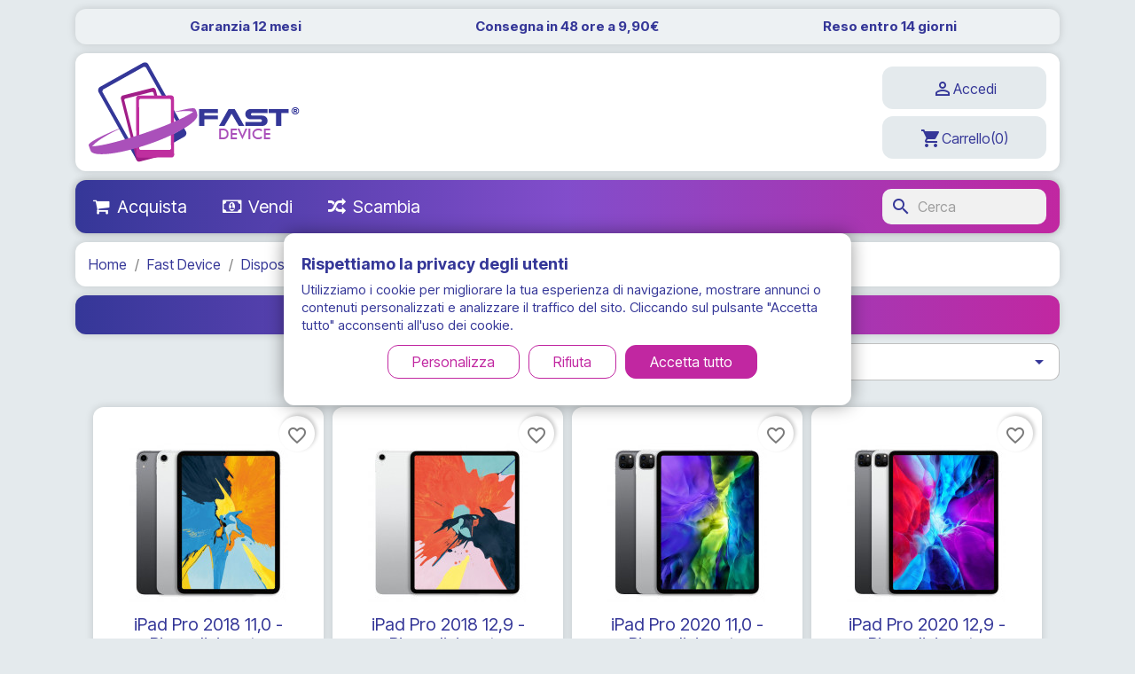

--- FILE ---
content_type: text/html; charset=utf-8
request_url: https://www.fastdevice.it/fast-device/dispositivi/apple/ipad-pro/
body_size: 24014
content:
<!doctype html>
<html lang="it-IT">

  <head>
    
      
  <meta charset="utf-8">


  <meta http-equiv="x-ua-compatible" content="ie=edge">



  <title>iPad Pro usato</title>
  
    
  
  <meta name="description" content="Compra un iPad Pro usato perfetto e risparmia. Acquista un iPad Pro ricondizionato a prezzi bassi.">
  <meta name="keywords" content="iPad Pro,Apple iPad Pro,iPad Pro usato,iPad Pro rigenerato,iPad Pro ricondizionato">
              <link rel="canonical" href="https://www.fastdevice.it/fast-device/dispositivi/apple/ipad-pro/">
        
      
  
  
    <script type="application/ld+json">
  {
    "@context": "https://schema.org",
    "@type": "Organization",
    "name" : "Fast Device",
    "url" : "https://www.fastdevice.it/"
         ,"logo": {
        "@type": "ImageObject",
        "url":"https://www.fastdevice.it/img/logo-fastdevice.jpg"
      }
      }
</script>

<script type="application/ld+json">
  {
    "@context": "https://schema.org",
    "@type": "WebPage",
    "isPartOf": {
      "@type": "WebSite",
      "url":  "https://www.fastdevice.it/",
      "name": "Fast Device"
    },
    "name": "iPad Pro usato",
    "url":  "https://www.fastdevice.it/fast-device/dispositivi/apple/ipad-pro/"
  }
</script>


  <script type="application/ld+json">
    {
      "@context": "https://schema.org",
      "@type": "BreadcrumbList",
      "itemListElement": [
                  {
            "@type": "ListItem",
            "position": 1,
            "name": "Home",
            "item": "https://www.fastdevice.it/"
          },                  {
            "@type": "ListItem",
            "position": 2,
            "name": "Fast Device",
            "item": "https://www.fastdevice.it//fast-device/"
          },                  {
            "@type": "ListItem",
            "position": 3,
            "name": "Dispositivi",
            "item": "https://www.fastdevice.it/fast-device/dispositivi/"
          },                  {
            "@type": "ListItem",
            "position": 4,
            "name": "Apple",
            "item": "https://www.fastdevice.it/fast-device/dispositivi/apple/"
          },                  {
            "@type": "ListItem",
            "position": 5,
            "name": "iPad Pro",
            "item": "https://www.fastdevice.it/fast-device/dispositivi/apple/ipad-pro/"
          }              ]
    }
  </script>
  
  
  
    <script type="application/ld+json">
  {
    "@context": "https://schema.org",
    "@type": "ItemList",
    "itemListElement": [
          {
        "@type": "ListItem",
        "position": 1,
        "name": "iPad Pro 2018 11,0 - Ricondizionato",
        "url": "https://www.fastdevice.it/ipad-pro-2018-110/ipad-pro-2018-11-ricondizionato"
      },          {
        "@type": "ListItem",
        "position": 2,
        "name": "iPad Pro 2018 12,9 - Ricondizionato",
        "url": "https://www.fastdevice.it/ipad-pro-2018-129/ipad-pro-2018-129-ricondizionato"
      },          {
        "@type": "ListItem",
        "position": 3,
        "name": "iPad Pro 2020 11,0 - Ricondizionato",
        "url": "https://www.fastdevice.it/ipad-pro-2020-110/ipad-pro-2020-11-ricondizionato"
      },          {
        "@type": "ListItem",
        "position": 4,
        "name": "iPad Pro 2020 12,9 - Ricondizionato",
        "url": "https://www.fastdevice.it/ipad-pro-2020-129/ipad-pro-2020-129-ricondizionato"
      },          {
        "@type": "ListItem",
        "position": 5,
        "name": "iPad Pro 2021 11,0 - Ricondizionato",
        "url": "https://www.fastdevice.it/ipad-pro-2021-110/ipad-pro-2021-11-ricondizionato"
      },          {
        "@type": "ListItem",
        "position": 6,
        "name": "iPad Pro 2021 12,9 - Ricondizionato",
        "url": "https://www.fastdevice.it/ipad-pro-2021-129/ipad-pro-2021-129-ricondizionato"
      },          {
        "@type": "ListItem",
        "position": 7,
        "name": "iPad Pro 2022 11,0 - Ricondizionato",
        "url": "https://www.fastdevice.it/ipad-pro-2022-110/ipad-pro-2022-11-ricondizionato"
      },          {
        "@type": "ListItem",
        "position": 8,
        "name": "iPad Pro 2022 12,9 - Ricondizionato",
        "url": "https://www.fastdevice.it/ipad-pro-2022-129/ipad-pro-2022-129-ricondizionato"
      },          {
        "@type": "ListItem",
        "position": 9,
        "name": "iPad Pro 2024 11,0 - Ricondizionato",
        "url": "https://www.fastdevice.it/ipad-pro-2024-110/ipad-pro-2024-11-ricondizionato"
      },          {
        "@type": "ListItem",
        "position": 10,
        "name": "iPad Pro 2024 13,0 - Ricondizionato",
        "url": "https://www.fastdevice.it/ipad-pro-2024-130/ipad-pro-2024-13-ricondizionato"
      }        ]
  }
</script>

  
  
    
  

  
    <meta property="og:title" content="iPad Pro usato" />
    <meta property="og:description" content="Compra un iPad Pro usato perfetto e risparmia. Acquista un iPad Pro ricondizionato a prezzi bassi." />
    <meta property="og:url" content="https://www.fastdevice.it/fast-device/dispositivi/apple/ipad-pro/" />
    <meta property="og:site_name" content="Fast Device" />
    <meta property="og:type" content="website" />    



  <meta name="viewport" content="width=device-width, initial-scale=1">



  <link rel="apple-touch-icon" sizes="180x180" href="https://www.fastdevice.it/apple-touch-icon.png?1714164639">
  <link rel="icon" type="image/png" sizes="32x32" href="https://www.fastdevice.it/favicon-32x32.png?1714164639">
  <link rel="icon" type="image/png" sizes="16x16" href="https://www.fastdevice.it/favicon-16x16.png?1714164639">
  <link rel="manifest" href="https://www.fastdevice.it/site.webmanifest?1714164639">
  <link rel="mask-icon" href="https://www.fastdevice.it/safari-pinned-tab.svg?1714164639" color="#da2ccd">
  <link rel="shortcut icon" href="https://www.fastdevice.it/favicon.ico?1714164639">
  <meta name="msapplication-TileColor" content="#da2ccd">
  <meta name="msapplication-config" content="https://www.fastdevice.it/browserconfig.xml?1714164639">
  <meta name="theme-color" content="#ffffff">



    <link rel="stylesheet" href="https://public-assets.tagconcierge.com/consent-banner/1.2.1/styles/light.css" type="text/css" media="all">
  <link rel="stylesheet" href="https://www.fastdevice.it/themes/classic/assets/cache/theme-7d3540149.css" type="text/css" media="all">




    <script type="text/javascript" src="https://public-assets.tagconcierge.com/consent-banner/1.2.1/cb.min.js" ></script>


  <script type="text/javascript">
        var blockwishlistController = "https:\/\/www.fastdevice.it\/module\/blockwishlist\/action";
        var etsSeoFo = {"currentController":"category","conf":{"removeId":true}};
        var prestashop = {"cart":{"products":[],"totals":{"total":{"type":"total","label":"Totale","amount":0,"value":"0,00\u00a0\u20ac"},"total_including_tax":{"type":"total","label":"Totale (tasse incl.)","amount":0,"value":"0,00\u00a0\u20ac"},"total_excluding_tax":{"type":"total","label":"Totale (tasse escl.)","amount":0,"value":"0,00\u00a0\u20ac"}},"subtotals":{"products":{"type":"products","label":"Totale parziale","amount":0,"value":"0,00\u00a0\u20ac"},"discounts":null,"shipping":{"type":"shipping","label":"Spedizione","amount":0,"value":""},"tax":null},"products_count":0,"summary_string":"0 articoli","vouchers":{"allowed":1,"added":[]},"discounts":[],"minimalPurchase":0,"minimalPurchaseRequired":""},"currency":{"id":1,"name":"Euro","iso_code":"EUR","iso_code_num":"978","sign":"\u20ac"},"customer":{"lastname":null,"firstname":null,"email":null,"birthday":null,"newsletter":null,"newsletter_date_add":null,"optin":null,"website":null,"company":null,"siret":null,"ape":null,"is_logged":false,"gender":{"type":null,"name":null},"addresses":[]},"country":{"id_zone":"1","id_currency":"0","call_prefix":"39","iso_code":"IT","active":"1","contains_states":"1","need_identification_number":"1","need_zip_code":"1","zip_code_format":"NNNNN","display_tax_label":"1","name":"Italia","id":10},"language":{"name":"Italiano (Italian)","iso_code":"it","locale":"it-IT","language_code":"it","active":"1","is_rtl":"0","date_format_lite":"d\/m\/Y","date_format_full":"d\/m\/Y H:i:s","id":1},"page":{"title":"","canonical":"https:\/\/www.fastdevice.it\/fast-device\/dispositivi\/apple\/ipad-pro\/","meta":{"title":"iPad Pro usato","description":"Compra un iPad Pro usato perfetto e risparmia. Acquista un iPad Pro ricondizionato a prezzi bassi.","keywords":"iPad Pro,Apple iPad Pro,iPad Pro usato,iPad Pro rigenerato,iPad Pro ricondizionato","robots":"index"},"page_name":"category","body_classes":{"lang-it":true,"lang-rtl":false,"country-IT":true,"currency-EUR":true,"layout-full-width":true,"page-category":true,"tax-display-enabled":true,"page-customer-account":false,"category-id-37":true,"category-iPad Pro":true,"category-id-parent-5":true,"category-depth-level-5":true},"admin_notifications":[],"password-policy":{"feedbacks":{"0":"Molto debole","1":"Debole","2":"Media","3":"Forte","4":"Molto forte","Straight rows of keys are easy to guess":"I tasti consecutivi sono facili da indovinare","Short keyboard patterns are easy to guess":"Gli schemi brevi sulla tastiera sono facili da indovinare","Use a longer keyboard pattern with more turns":"Utilizza uno schema pi\u00f9 lungo sulla tastiera con pi\u00f9 variazioni","Repeats like \"aaa\" are easy to guess":"Le ripetizioni come \u201caaa\u201d sono facili da indovinare","Repeats like \"abcabcabc\" are only slightly harder to guess than \"abc\"":"Le ripetizioni come \u201cabcabcabc\u201d sono solo leggermente pi\u00f9 difficili da indovinare rispetto ad \u201cabc\u201d","Sequences like abc or 6543 are easy to guess":"Le sequenze come \"abc\" o 6543 sono facili da indovinare","Recent years are easy to guess":"Gli anni recenti sono facili da indovinare","Dates are often easy to guess":"Le date sono spesso facili da indovinare","This is a top-10 common password":"Questa \u00e8 una delle 10 password pi\u00f9 comuni","This is a top-100 common password":"Questa \u00e8 una delle 100 password pi\u00f9 comuni","This is a very common password":"Questa password \u00e8 molto comune","This is similar to a commonly used password":"Questa password \u00e8 simile a un\u2019altra comunemente utilizzata","A word by itself is easy to guess":"Una parola di per s\u00e9 \u00e8 facile da indovinare","Names and surnames by themselves are easy to guess":"Nomi e cognomi sono di per s\u00e9 facili da indovinare","Common names and surnames are easy to guess":"Nomi e cognomi comuni sono facili da indovinare","Use a few words, avoid common phrases":"Utilizza diverse parole, evita le frasi comuni","No need for symbols, digits, or uppercase letters":"Nessun bisogno di simboli, cifre o lettere maiuscole","Avoid repeated words and characters":"Evita parole e caratteri ripetuti","Avoid sequences":"Evita le sequenze","Avoid recent years":"Evita gli anni recenti","Avoid years that are associated with you":"Evita gli anni associati a te","Avoid dates and years that are associated with you":"Evita date e anni associati a te","Capitalization doesn't help very much":"Le maiuscole non sono molto efficaci","All-uppercase is almost as easy to guess as all-lowercase":"Tutto maiuscolo \u00e8 quasi altrettanto facile da indovinare di tutto minuscolo","Reversed words aren't much harder to guess":"Le parole al contrario non sono molto pi\u00f9 difficili da indovinare","Predictable substitutions like '@' instead of 'a' don't help very much":"Sostituzioni prevedibili come \"@\" invece di \"a\" non sono molto efficaci","Add another word or two. Uncommon words are better.":"Aggiungi una o due parole in pi\u00f9. Le parole insolite sono pi\u00f9 sicure."}}},"shop":{"name":"Fast Device","logo":"https:\/\/www.fastdevice.it\/img\/logo-fastdevice.jpg","stores_icon":"https:\/\/www.fastdevice.it\/img\/logo_stores.png","favicon":"https:\/\/www.fastdevice.it\/img\/favicon.ico"},"core_js_public_path":"\/themes\/","urls":{"base_url":"https:\/\/www.fastdevice.it\/","current_url":"https:\/\/www.fastdevice.it\/fast-device\/dispositivi\/apple\/ipad-pro\/","shop_domain_url":"https:\/\/www.fastdevice.it","img_ps_url":"https:\/\/www.fastdevice.it\/img\/","img_cat_url":"https:\/\/www.fastdevice.it\/img\/c\/","img_lang_url":"https:\/\/www.fastdevice.it\/img\/l\/","img_prod_url":"https:\/\/www.fastdevice.it\/img\/p\/","img_manu_url":"https:\/\/www.fastdevice.it\/img\/m\/","img_sup_url":"https:\/\/www.fastdevice.it\/img\/su\/","img_ship_url":"https:\/\/www.fastdevice.it\/img\/s\/","img_store_url":"https:\/\/www.fastdevice.it\/img\/st\/","img_col_url":"https:\/\/www.fastdevice.it\/img\/co\/","img_url":"https:\/\/www.fastdevice.it\/themes\/classic\/assets\/img\/","css_url":"https:\/\/www.fastdevice.it\/themes\/classic\/assets\/css\/","js_url":"https:\/\/www.fastdevice.it\/themes\/classic\/assets\/js\/","pic_url":"https:\/\/www.fastdevice.it\/upload\/","theme_assets":"https:\/\/www.fastdevice.it\/themes\/classic\/assets\/","theme_dir":"https:\/\/www.fastdevice.it\/themes\/classic\/","pages":{"address":"https:\/\/www.fastdevice.it\/indirizzo","addresses":"https:\/\/www.fastdevice.it\/indirizzi","authentication":"https:\/\/www.fastdevice.it\/login","manufacturer":"https:\/\/www.fastdevice.it\/produttori","cart":"https:\/\/www.fastdevice.it\/carrello","category":"https:\/\/www.fastdevice.it\/index.php?controller=category","cms":"https:\/\/www.fastdevice.it\/index.php?controller=cms","contact":"https:\/\/www.fastdevice.it\/contattaci","discount":"https:\/\/www.fastdevice.it\/buoni-sconto","guest_tracking":"https:\/\/www.fastdevice.it\/tracciatura-ospite","history":"https:\/\/www.fastdevice.it\/cronologia-ordini","identity":"https:\/\/www.fastdevice.it\/dati-personali","index":"https:\/\/www.fastdevice.it\/","my_account":"https:\/\/www.fastdevice.it\/account","order_confirmation":"https:\/\/www.fastdevice.it\/conferma-ordine","order_detail":"https:\/\/www.fastdevice.it\/index.php?controller=order-detail","order_follow":"https:\/\/www.fastdevice.it\/segui-ordine","order":"https:\/\/www.fastdevice.it\/ordine","order_return":"https:\/\/www.fastdevice.it\/index.php?controller=order-return","order_slip":"https:\/\/www.fastdevice.it\/buono-ordine","pagenotfound":"https:\/\/www.fastdevice.it\/pagina-non-trovata","password":"https:\/\/www.fastdevice.it\/recupero-password","pdf_invoice":"https:\/\/www.fastdevice.it\/index.php?controller=pdf-invoice","pdf_order_return":"https:\/\/www.fastdevice.it\/index.php?controller=pdf-order-return","pdf_order_slip":"https:\/\/www.fastdevice.it\/index.php?controller=pdf-order-slip","prices_drop":"https:\/\/www.fastdevice.it\/offerte","product":"https:\/\/www.fastdevice.it\/index.php?controller=product","registration":"https:\/\/www.fastdevice.it\/index.php?controller=registration","search":"https:\/\/www.fastdevice.it\/ricerca","sitemap":"https:\/\/www.fastdevice.it\/mappa-del-sito","stores":"https:\/\/www.fastdevice.it\/negozi","supplier":"https:\/\/www.fastdevice.it\/index.php?controller=supplier","new_products":"https:\/\/www.fastdevice.it\/nuovi-prodotti","brands":"https:\/\/www.fastdevice.it\/produttori","register":"https:\/\/www.fastdevice.it\/index.php?controller=registration","order_login":"https:\/\/www.fastdevice.it\/ordine?login=1"},"alternative_langs":[],"actions":{"logout":"https:\/\/www.fastdevice.it\/?mylogout="},"no_picture_image":{"bySize":{"hsma_default":{"url":"https:\/\/www.fastdevice.it\/img\/p\/it-default-hsma_default.jpg","width":55,"height":55},"small_default":{"url":"https:\/\/www.fastdevice.it\/img\/p\/it-default-small_default.jpg","width":98,"height":98},"cart_default":{"url":"https:\/\/www.fastdevice.it\/img\/p\/it-default-cart_default.jpg","width":125,"height":125},"home_default":{"url":"https:\/\/www.fastdevice.it\/img\/p\/it-default-home_default.jpg","width":180,"height":180},"medium_default":{"url":"https:\/\/www.fastdevice.it\/img\/p\/it-default-medium_default.jpg","width":452,"height":452},"large_default":{"url":"https:\/\/www.fastdevice.it\/img\/p\/it-default-large_default.jpg","width":800,"height":800}},"small":{"url":"https:\/\/www.fastdevice.it\/img\/p\/it-default-hsma_default.jpg","width":55,"height":55},"medium":{"url":"https:\/\/www.fastdevice.it\/img\/p\/it-default-home_default.jpg","width":180,"height":180},"large":{"url":"https:\/\/www.fastdevice.it\/img\/p\/it-default-large_default.jpg","width":800,"height":800},"legend":""}},"configuration":{"display_taxes_label":true,"display_prices_tax_incl":true,"is_catalog":false,"show_prices":true,"opt_in":{"partner":false},"quantity_discount":{"type":"discount","label":"Sconto unit\u00e0"},"voucher_enabled":1,"return_enabled":0},"field_required":[],"breadcrumb":{"links":[{"title":"Home","url":"https:\/\/www.fastdevice.it\/"},{"title":"Fast Device","url":"https:\/\/www.fastdevice.it\/\/fast-device\/"},{"title":"Dispositivi","url":"https:\/\/www.fastdevice.it\/fast-device\/dispositivi\/"},{"title":"Apple","url":"https:\/\/www.fastdevice.it\/fast-device\/dispositivi\/apple\/"},{"title":"iPad Pro","url":"https:\/\/www.fastdevice.it\/fast-device\/dispositivi\/apple\/ipad-pro\/"}],"count":5},"link":{"protocol_link":"https:\/\/","protocol_content":"https:\/\/"},"time":1769024455,"static_token":"77005ad7fb447f7cec3faac8ce3d24a0","token":"8d0759ce1ed4ef291b710f0671fa5fec","debug":false};
        var productsAlreadyTagged = [];
        var psemailsubscription_subscription = "https:\/\/www.fastdevice.it\/module\/ps_emailsubscription\/subscription";
        var psr_icon_color = "#343798";
        var removeFromWishlistUrl = "https:\/\/www.fastdevice.it\/module\/blockwishlist\/action?action=deleteProductFromWishlist";
        var wishlistAddProductToCartUrl = "https:\/\/www.fastdevice.it\/module\/blockwishlist\/action?action=addProductToCart";
        var wishlistUrl = "https:\/\/www.fastdevice.it\/module\/blockwishlist\/view";
      </script>
  <script type="text/javascript" src="//widget.trustpilot.com/bootstrap/v5/tp.widget.bootstrap.min.js" async></script>



  <!-- Global site tag (gtag.js) - Google Analytics -->
<script async src="https://www.googletagmanager.com/gtag/js?id=G-N45QN0VBF8"></script>
<script>
  window.dataLayer = window.dataLayer || [];
  function gtag(){dataLayer.push(arguments);}
  gtag('js', new Date());
  gtag(
    'config',
    'G-N45QN0VBF8',
    {
      'debug_mode':false
                      }
  );
</script>
<!-- Google tag (gtag.js) - Google ADS  -->
<script async src="https://www.googletagmanager.com/gtag/js?id=AW-861745089"></script>
<script>
    window.dataLayer = window.dataLayer || [];
    function gtag(){
        dataLayer.push(arguments);
    }
    gtag('js', new Date());
    gtag('config', 'AW-861745089');
</script>
<!-- End Google Analytics Code -->
<!-- Facebook Pixel Code -->
<script>
    !function(f,b,e,v,n,t,s){
        if(f.fbq)return;
        n=f.fbq=function(){
            n.callMethod?n.callMethod.apply(n,arguments):n.queue.push(arguments)
        };
        if(!f._fbq)f._fbq=n;n.push=n;n.loaded=!0;n.version='2.0';
        n.queue=[];t=b.createElement(e);t.async=!0;
        t.src=v;s=b.getElementsByTagName(e)[0];
        s.parentNode.insertBefore(t,s)
    }(window,document,'script','https://connect.facebook.net/en_US/fbevents.js');
    fbq('init', '712375402271880');
    fbq('track', 'PageView');
</script>
<noscript>
    <img height="1" width="1" src="https://www.facebook.com/tr?id=712375402271880&ev=PageView&noscript=1"/>
</noscript>          <meta property="og:url" content="https://www.fastdevice.it/fast-device/dispositivi/apple/ipad-pro/" />
      <meta property="og:title" content="iPad Pro usato" />
      <meta property="og:description" content="Compra un iPad Pro usato perfetto e risparmia. Acquista un iPad Pro ricondizionato a prezzi bassi." />
      <meta property="og:image" content="https://www.fastdevice.it/c/37-category_default/ipad-pro.jpg" />
      <meta property="og:type" content="article" />
                      <meta name="twitter:title" content="iPad Pro usato">
      <meta name="twitter:description" content="Compra un iPad Pro usato perfetto e risparmia. Acquista un iPad Pro ricondizionato a prezzi bassi.">
      <meta name="twitter:image" content="https://www.fastdevice.it/c/37-category_default/ipad-pro.jpg">
      <meta name="twitter:card" content="summary_large_image">
                                                          <meta name="google-site-verification" content="W8bBfsmJ-XgIMe_6F9UsRZVZebr6dlG7rKhJaMqcY6M" />
                    
  <script type='application/ld+json' class='ets-seo-schema-graph--main'>
    {"@context":"https://schema.org","@graph":[{"@type":"WebSite","@id":"https://www.fastdevice.it/#website","url":"https://www.fastdevice.it/","name":"Fast Device","potentialAction":{"@type":"SearchAction","target":"https://www.fastdevice.it/search?s={search_term_string}","query-input":"required name=search_term_string"}},{"@type":"Organization","@id":"https://www.fastdevice.it/#organization","name":"Fast Device","url":"https://www.fastdevice.it/","sameAs":[],"logo":{"@type":"ImageObject","@id":"https://www.fastdevice.it/#logo","url":"https://www.fastdevice.it/img/social/171455703835628.jpg","caption":"Fast Device"},"image":{"@id":"https://www.fastdevice.it/#logo"}},{"@type":"BreadcrumbList","@id":"https://www.fastdevice.it/#breadcrumb","itemListElement":[{"@type":"ListItem","position":1,"item":{"@type":"WebPage","name":"Home","@id":"https://www.fastdevice.it/","url":"https://www.fastdevice.it/"}},{"@type":"ListItem","position":2,"item":{"@type":"WebPage","name":"iPad Pro","@id":"https://www.fastdevice.it/fast-device/dispositivi/apple/ipad-pro/","url":"https://www.fastdevice.it/fast-device/dispositivi/apple/ipad-pro/"}}]}]}
</script>
<script type="text/javascript">
    var Days_text = 'Giorno(i)';
    var Hours_text = 'Ora(e)';
    var Mins_text = 'Minuto(i)';
    var Sec_text = 'Secondo(i)';
</script><script data-tag-concierge-gtm-consent-mode-banner-scripts>
  window.dataLayer = window.dataLayer || [];
  function gtag(){
    dataLayer.push(arguments);
  }
  gtag('consent', 'default', {"necessary":"granted","analytics_storage":"denied","ad_storage":"denied","ad_user_data":"denied","ad_personalization":"denied","functionality_storage":"denied"});

  try {
    var consentPreferences = JSON.parse(localStorage.getItem('consent_preferences'));
    if (consentPreferences !== null) {
      gtag('consent', 'update', consentPreferences);
      dataLayer.push({
        event: 'consent_update',
        consent_state: consentPreferences
      });
    }
  } catch (error) {}
</script>

<style data-tag-concierge-gtm-consent-mode-banner-styles>
    #consent-banner-settings,
#consent-banner-modal {
    border-radius: 12px !important;
}


.consent-banner-button {
    color:#C127A1;
    border-color:#C127A1;
    background-color: transparent;
    border-width: 1px;
    padding: 8px 27px;
    border-radius: 12px;
}

.consent-banner-button:hover {
    color: #353798;
    border-color: #353798;
}

.consent-banner-button[href="#accept"] {
    color: #ffffff;
    border-color: #C127A1;
    background-color: #C127A1;
}

.consent-banner-button[href="#accept"]:hover {
    border-color: #353798;
    background-color: #353798;
}

#consent-banner-settings ul label {
    margin-left: 11px;
}
</style>





<link rel="preconnect" href="https://fonts.googleapis.com">
<link rel="preconnect" href="https://fonts.gstatic.com" crossorigin>
<link href="https://fonts.googleapis.com/css2?family=Inter+Tight:ital,wght@0,100..900;1,100..900&display=swap" rel="stylesheet">    
  </head>

  <body id="category" class="lang-it country-it currency-eur layout-full-width page-category tax-display-enabled category-id-37 category-ipad-pro category-id-parent-5 category-depth-level-5">

    
      <div class="container fastdevice_banner_container">
    <div class="row fastdevice_banner">
                    <div class="col-xs-4">
                <div><b>Garanzia 12 mesi</b></div>
            </div>
                    <div class="col-xs-4">
                <div><b>Consegna in 48 ore a 9,90€</b></div>
            </div>
                    <div class="col-xs-4">
                <div><b>Reso entro 14 giorni</b></div>
            </div>
            </div>
</div>


    

    <main>
      
              

      <header id="header">
        
          
    <div class="header-banner">
        
    </div>


<div class="container">
    <div class="header-top">
        <div class="container">
            <div class="hidden-md-up text-sm-center mobile">
                            <div class="float-xs-right" id="_mobile_user_info"></div>
                <div class="float-xs-right" id="_mobile_cart"></div>
                <div class="top-logo" id="_mobile_logo"></div>
                <div class="clearfix"></div>
            </div>
            <div class="row">
                <div class="col-md-4 hidden-sm-down" id="_desktop_logo">
                                                                        
  <a href="https://www.fastdevice.it/">
    <img
      class="logo img-fluid"
      src="https://www.fastdevice.it/img/logo-fastdevice.jpg"
      alt="Fast Device"
      width="238"
      height="113">
  </a>

                                                            </div>
                <div class="header-top-right col-md-8 col-sm-12 position-static">
                    <div class="hidden-sm-down row">
                                                                                                <div class="col-md-12">
                            <div class="right-nav">
                                <div id="_desktop_user_info">
  <div class="user-info">
                    <a class="btn-azione"
             href="https://www.fastdevice.it/login?back=https%3A%2F%2Fwww.fastdevice.it%2Ffast-device%2Fdispositivi%2Fapple%2Fipad-pro%2F"
             title="Accedi al tuo account cliente"
             rel="nofollow"
          >
              <i class="material-icons">&#xE7FF;</i>
              <span class="hidden-sm-down">Accedi</span>
          </a>
            </div>
</div>
<div class="hidden-lg-up">
<div id="_desktop_cart">
  <div class="blockcart cart-preview inactive" data-refresh-url="//www.fastdevice.it/module/ps_shoppingcart/ajax">
    <div class="header">
                    <a rel="nofollow" class="btn-azione" aria-label="Link al carrello contenente 0 prodotti" href="//www.fastdevice.it/carrello?action=show">
                <i class="material-icons shopping-cart" aria-hidden="true">shopping_cart</i>
                <span class="hidden-sm-down">Carrello</span>
                <span class="cart-products-count">(0)</span>
            </a>
        
    </div>
  </div>
</div>
</div>

                            </div>
                        </div>
                    </div>
                    
                    <div id="cartDesktopPosition" class="hidden-sm-down pull-right"></div>
                </div>
            </div>
        </div>

    </div>
        <div class="ets_mm_megamenu 
        layout_layout1 
         show_icon_in_mobile 
          
        transition_fade   
        transition_floating 
        fastdevice_main_menu 
        sticky_enabled 
        enable_active_menu 
        ets-dir-ltr        hook-default        single_layout                 hover          mm_menu_left         "
        data-bggray="bg_gray"
        >
        <div class="ets_mm_megamenu_content">
            <div class="container">
                <div class="ets_mm_megamenu_content_content">
                    <div class="ybc-menu-toggle ybc-menu-btn closed">
                        <span class="ybc-menu-button-toggle_icon">
                            <i class="icon-bar"></i>
                            <i class="icon-bar"></i>
                            <i class="icon-bar"></i>
                        </span>
                        Menù
                    </div>
                        <ul class="mm_menus_ul  clicktext_show_submenu ">
        <li class="close_menu">
            <div class="pull-left">
                <span class="mm_menus_back">
                    <i class="icon-bar"></i>
                    <i class="icon-bar"></i>
                    <i class="icon-bar"></i>
                </span>
                Menù
            </div>
            <div class="pull-right">
                <span class="mm_menus_back_icon"></span>
                Tornare
            </div>
        </li>
                    <li class="mm_menus_li mm_menus_li_tab mm_sub_align_full mm_has_sub display_tabs_in_full_width display_tabs_in_full_width hover "
                style="width: auto;">
                <a class="ets_mm_url"                         href="https://www.fastdevice.it/collezioni"
                        style="font-size:20px;">
                    <span class="mm_menu_content_title">
                                                    <i class="fa fa-shopping-cart"></i>
                                                Acquista
                                                                    </span>
                </a>
                                                            <span class="arrow closed"></span>
                                                                                                <ul class="mm_columns_ul mm_columns_ul_tab "
                            style="width:100%; font-size:14px;">
                                                            <li class="mm_tabs_li open menu_ver_alway_open_first mm_tabs_has_content mm_tab_content_hoz   ver_alway_hide">
                                    <div class="mm_tab_li_content closed"
                                         style="width: 230px">
                                        <span class="mm_tab_name mm_tab_toggle mm_tab_has_child">
                                            <span class="mm_tab_toggle_title">
                                                                                                    <a class="ets_mm_url" href="https://www.fastdevice.it/collezioni/iphone-ricondizionati">
                                                                                                                                                            <i class="fa fa-folder"></i>
                                                                                                        Apple iPhone
                                                                                                                                                        </a>
                                                                                            </span>
                                        </span>
                                    </div>
                                                                            <ul class="mm_columns_contents_ul "
                                            style="230px + 2px); left: 230px;right: 230px;">
                                                                                            <li class="mm_columns_li column_size_12  mm_has_sub">
                                                                                                            <ul class="mm_blocks_ul">
                                                                                                                            <li data-id-block="1"
                                                                    class="mm_blocks_li">
                                                                        
    <div class="ets_mm_block mm_block_type_html">
                <div class="ets_mm_block_content">        
                            <ul class="column-list-3">
  <li><a href="/iphone-xs/iphone-xs-ricondizionato" title="Acquista iPhone XS">iPhone XS</a></li>
  <li><a href="/iphone-xs-max/iphone-xs-max-ricondizionato" title="Acquista iPhone XS Max">iPhone XS Max</a></li>
  <li><a href="/iphone-xr/iphone-xr-ricondizionato" title="Acquista iPhone XR">iPhone XR</a></li>
  <li><a href="/iphone-11/iphone-11-ricondizionato" title="Acquista iPhone 11">iPhone 11</a></li>
  <li><a href="/iphone-11-pro/iphone-11-pro-ricondizionato" title="Acquista iPhone 11 Pro">iPhone 11 Pro</a></li>
  <li><a href="/iphone-11-pro-max/iphone-11-pro-max-ricondizionato" title="Acquista iPhone 11 Pro Max">iPhone 11 Pro
      Max</a></li>
  <li><a href="/iphone-se-2020/iphone-se-2020-ricondizionato" title="Acquista iPhone SE 2020">iPhone SE 2020</a></li>
  <li><a href="/iphone-12-mini/iphone-12-mini-ricondizionato" title="Acquista iPhone 12 Mini">iPhone 12 Mini</a></li>
  <li><a href="/iphone-12/iphone-12-ricondizionato" title="Acquista iPhone 12">iPhone 12</a></li>
  <li><a href="/iphone-12-pro/iphone-12-pro-ricondizionato" title="Acquista iPhone 12 Pro">iPhone 12 Pro</a></li>
  <li><a href="/iphone-12-pro-max/iphone-12-pro-max-ricondizionato" title="Acquista iPhone 12 Pro Max">iPhone 12 Pro
      Max</a></li>
  <li><a href="/iphone-13-mini/iphone-13-mini-ricondizionato" title="Acquista iPhone 13 Mini">iPhone 13 Mini</a></li>
  <li><a href="/iphone-13/iphone-13-ricondizionato" title="Acquista iPhone 13">iPhone 13</a></li>
  <li><a href="/iphone-13-pro/iphone-13-pro-ricondizionato" title="Acquista iPhone 13 Pro">iPhone 13 Pro</a></li>
  <li><a href="/iphone-13-pro-max/iphone-13-pro-max-ricondizionato" title="Acquista iPhone 13 Pro Max">iPhone 13 Pro
      Max</a></li>
  <li><a href="/iphone-se-2022/iphone-se-2022-ricondizionato" title="Acquista iPhone SE 2022">iPhone SE 2022</a></li>
  <li><a href="/iphone-14/iphone-14-ricondizionato" title="Acquista iPhone 14">iPhone 14</a></li>
  <li><a href="/iphone-14-plus/iphone-14-plus-ricondizionato" title="Acquista iPhone 14 Plus">iPhone 14 Plus</a></li>
  <li><a href="/iphone-14-pro/iphone-14-pro-ricondizionato" title="Acquista iPhone 14 Pro">iPhone 14 Pro</a></li>
  <li><a href="/iphone-14-pro-max/iphone-14-pro-max-ricondizionato" title="Acquista iPhone 14 Pro Max">iPhone 14 Pro Max</a></li>
  <li><a href="/iphone-15/iphone-15-ricondizionato" title="Acquista iPhone 15">iPhone 15</a></li>
  <li><a href="/iphone-15-plus/iphone-15-plus-ricondizionato" title="Acquista iPhone 15 Plus">iPhone 15 Plus</a></li>
  <li><a href="/iphone-15-pro/iphone-15-pro-ricondizionato" title="Acquista iPhone 15 Pro">iPhone 15 Pro</a></li>
  <li><a href="/iphone-15-pro-max/iphone-15-pro-max-ricondizionato" title="Acquista iPhone 15 Pro Max">iPhone 15 Pro Max</a></li>
  <li><a href="/iphone-16/iphone-16-ricondizionato" title="Acquista iPhone 16">iPhone 16</a></li>
  <li><a href="/iphone-16-plus/iphone-16-plus-ricondizionato" title="Acquista iPhone 16 Plus">iPhone 16 Plus</a></li>
  <li><a href="/iphone-16-pro/iphone-16-pro-ricondizionato" title="Acquista iPhone 16 Pro">iPhone 16 Pro</a></li>
  <li><a href="/iphone-16-pro-max/iphone-16-pro-max-ricondizionato" title="Acquista iPhone 16 Pro Max">iPhone 16 Pro Max</a></li>
  <li><a href="/iphone-16e/iphone-16e-ricondizionato" title="Acquista iPhone 16e">iPhone 16e</a></li>
  <li><a href="/iphone-17/iphone-17-ricondizionato" title="Acquista iPhone 17">iPhone 17</a></li>
  <li><a href="/iphone-17-air/iphone-17-air-ricondizionato" title="Acquista iPhone 17 Air">iPhone 17 Air</a></li>
  <li><a href="/iphone-17-pro/iphone-17-pro-ricondizionato" title="Acquista iPhone 17 Pro">iPhone 17 Pro</a></li>
  <li><a href="/iphone-17-pro-max/iphone-17-pro-max-ricondizionato" title="Acquista iPhone 17 Pro Max">iPhone 17 Pro Max</a></li>

</ul>
                    </div>
    </div>
    <div class="clearfix"></div>

                                                                </li>
                                                                                                                    </ul>
                                                                                                    </li>
                                                                                    </ul>
                                                                    </li>
                                                            <li class="mm_tabs_li mm_tabs_has_content mm_tab_content_hoz   ver_alway_hide">
                                    <div class="mm_tab_li_content closed"
                                         style="width: 230px">
                                        <span class="mm_tab_name mm_tab_toggle mm_tab_has_child">
                                            <span class="mm_tab_toggle_title">
                                                                                                    <a class="ets_mm_url" href="https://www.fastdevice.it/collezioni/ipad-ricondizionati">
                                                                                                                                                            <i class="fa fa-folder"></i>
                                                                                                        Apple iPad
                                                                                                                                                        </a>
                                                                                            </span>
                                        </span>
                                    </div>
                                                                            <ul class="mm_columns_contents_ul "
                                            style="230px + 2px); left: 230px;right: 230px;">
                                                                                            <li class="mm_columns_li column_size_12  mm_has_sub">
                                                                                                            <ul class="mm_blocks_ul">
                                                                                                                            <li data-id-block="4"
                                                                    class="mm_blocks_li">
                                                                        
    <div class="ets_mm_block mm_block_type_html">
                <div class="ets_mm_block_content">        
                            <ul class="column-list-3">
  <li><a href="/ipad-2018/ipad-2018-ricondizionato" title="Acquista iPad 2018 6a gen">iPad 2018 6a gen</a></li>
  <li><a href="/ipad-pro-2018-110/ipad-pro-2018-11-ricondizionato" title="Acquista iPad Pro 2018 (11,0)">iPad Pro 2018
      (11,0)</a></li>
  <li><a href="/ipad-pro-2018-129/ipad-pro-2018-129-ricondizionato" title="Acquista iPad Pro 2018 (12,9)">iPad Pro 2018
      (12,9)</a></li>
  <li><a href="/ipad-mini-2019/ipad-mini-2019-ricondizionato" title="Acquista iPad Mini 2019">iPad Mini 2019</a></li>
  <li><a href="/ipad-2019-102/ipad-2019-102-ricondizionato" title="Acquista iPad 2019 (10,2) 7a gen">iPad 2019 (10,2) 7a gen</a></li>
  <li><a href="/ipad-air-2019/ipad-air-2019-ricondizionato" title="Acquista iPad Air 2019">iPad Air 2019</a></li>
  <li><a href="/ipad-2020-102/ipad-2020-102-ricondizionato" title="Acquista iPad 2020 (10,2) 8a gen">iPad 2020 (10,2) 8a gen</a></li>
  <li><a href="/ipad-air-2020-109/ipad-air-2020-109-ricondizionato" title="Acquista iPad Air 2020 (10,9)">iPad Air 2020
      (10,9)</a></li>
  <li><a href="/ipad-pro-2020-110/ipad-pro-2020-11-ricondizionato" title="Acquista iPad Pro 2020 (11,0)">iPad Pro 2020
      (11,0)</a></li>
  <li><a href="/ipad-pro-2020-129/ipad-pro-2020-129-ricondizionato" title="Acquista iPad Pro 2020 (12,9)">iPad Pro 2020
      (12,9)</a></li>
  <li><a href="/ipad-mini-2021/ipad-mini-2021-ricondizionato" title="Acquista iPad Mini 2021">iPad Mini 2021</a></li>
  <li><a href="/ipad-2021-102/ipad-2021-102-ricondizionato" title="Acquista iPad 2021 (10,2) 9a gen">iPad 2021 (10,2) 9a gen</a></li>
  <li><a href="/ipad-pro-2021-110/ipad-pro-2021-11-ricondizionato" title="Acquista iPad Pro 2021 (11,0)">iPad Pro 2021
      (11,0)</a></li>
  <li><a href="/ipad-pro-2021-129/ipad-pro-2021-129-ricondizionato" title="Acquista iPad Pro 2021 (12,9)">iPad Pro 2021
      (12,9)</a></li>
  <li><a href="/ipad-2022-109/ipad-2022-109-ricondizionato" title="Acquista iPad 2022 (10,9) 10a gen">iPad 2022 (10,9) 10a gen</a></li>
  <li><a href="/ipad-air-2022-109/ipad-air-2022-109-ricondizionato" title="Acquista iPad Air 2022 (10,9)">Pad Air 2022
      (10,9)</a></li>
  <li><a href="/ipad-pro-2022-110/ipad-pro-2022-11-ricondizionato" title="Acquista iPad Pro 2022 (11,0)">iPad Pro 2022
      (11,0)</a></li>
  <li><a href="/ipad-pro-2022-129/ipad-pro-2022-129-ricondizionato" title="Acquista iPad Pro 2022 (12,9)">iPad Pro 2022
      (12,9)</a></li>
  <li><a href="/ipad-air-2024-110/ipad-air-2024-11-ricondizionato" title="Acquista iPad Air 2024 (11,0)">Pad Air 2024
      (11,0)</a></li>  
  <li><a href="/ipad-air-2024-130/ipad-air-2024-13-ricondizionato" title="Acquista iPad Air 2024 (13,0)">Pad Air 2024
      (13,0)</a></li>
  <li><a href="/ipad-pro-2024-110/ipad-pro-2024-11-ricondizionato" title="Acquista iPad Pro 2024 (11,0)">iPad Pro 2024
      (11,0)</a></li>
  <li><a href="/ipad-pro-2024-130/ipad-pro-2024-13-ricondizionato" title="Acquista iPad Pro 2024 (13,0)">iPad Pro 2024
      (13,0)</a></li>
  <li><a href="/ipad-mini-2024/ipad-mini-2024-ricondizionato" title="Acquista iPad Mini 2024">iPad Mini 2024</a></li>
  <li><a href="/ipad-2025-110/ipad-2025-110-ricondizionato" title="Acquista iPad 2025 (11,0) 11a gen">iPad 2025 (11,0) 11a gen</a></li>

  <li><a href="/ipad-air-2025-110/ipad-air-2025-11-ricondizionato" title="Acquista iPad Air 2025 (11,0)">Pad Air 2025
      (11,0)</a></li>  
  <li><a href="/ipad-air-2025-130/ipad-air-2025-13-ricondizionato" title="Acquista iPad Air 2025 (13,0)">Pad Air 2025
      (13,0)</a></li>

</ul>
                    </div>
    </div>
    <div class="clearfix"></div>

                                                                </li>
                                                                                                                    </ul>
                                                                                                    </li>
                                                                                    </ul>
                                                                    </li>
                                                            <li class="mm_tabs_li mm_tabs_has_content mm_tab_content_hoz   ver_alway_hide">
                                    <div class="mm_tab_li_content closed"
                                         style="width: 230px">
                                        <span class="mm_tab_name mm_tab_toggle mm_tab_has_child">
                                            <span class="mm_tab_toggle_title">
                                                                                                    <a class="ets_mm_url" href="https://www.fastdevice.it/collezioni/macbook-ricondizionati">
                                                                                                                                                            <i class="fa fa-folder"></i>
                                                                                                        Apple MacBook
                                                                                                                                                        </a>
                                                                                            </span>
                                        </span>
                                    </div>
                                                                            <ul class="mm_columns_contents_ul "
                                            style="230px + 2px); left: 230px;right: 230px;">
                                                                                            <li class="mm_columns_li column_size_12  mm_has_sub">
                                                                                                            <ul class="mm_blocks_ul">
                                                                                                                            <li data-id-block="7"
                                                                    class="mm_blocks_li">
                                                                        
    <div class="ets_mm_block mm_block_type_html">
                <div class="ets_mm_block_content">        
                            <ul>
  <li> <a href="/fast-device/dispositivi/apple/macbook-air/"
      title="Acquista MacBook Air">MacBook Air</a></li>
  <li> <a
      href="/fast-device/dispositivi/apple/macbook-pro/"
      title="Acquista MacBook Pro">MacBook Pro</a></li>
</ul>
                    </div>
    </div>
    <div class="clearfix"></div>

                                                                </li>
                                                                                                                    </ul>
                                                                                                    </li>
                                                                                    </ul>
                                                                    </li>
                                                            <li class="mm_tabs_li mm_tab_content_hoz   ver_alway_hide">
                                    <div class="mm_tab_li_content closed"
                                         style="width: 230px">
                                        <span class="mm_tab_name mm_tab_toggle">
                                            <span class="mm_tab_toggle_title">
                                                                                                    <a class="ets_mm_url" href="https://www.fastdevice.it/collezioni/imac-ricondizionati">
                                                                                                                                                            <i class="fa fa-folder"></i>
                                                                                                        Apple iMac
                                                                                                                                                        </a>
                                                                                            </span>
                                        </span>
                                    </div>
                                                                    </li>
                                                            <li class="mm_tabs_li mm_tabs_has_content mm_tab_content_hoz   ver_alway_hide">
                                    <div class="mm_tab_li_content closed"
                                         style="width: 230px">
                                        <span class="mm_tab_name mm_tab_toggle mm_tab_has_child">
                                            <span class="mm_tab_toggle_title">
                                                                                                    <a class="ets_mm_url" href="https://www.fastdevice.it/collezioni/apple-watch-ricondizionati">
                                                                                                                                                            <i class="fa fa-folder"></i>
                                                                                                        Apple Watch
                                                                                                                                                        </a>
                                                                                            </span>
                                        </span>
                                    </div>
                                                                            <ul class="mm_columns_contents_ul "
                                            style="230px + 2px); left: 230px;right: 230px;">
                                                                                            <li class="mm_columns_li column_size_12  mm_has_sub">
                                                                                                            <ul class="mm_blocks_ul">
                                                                                                                            <li data-id-block="9"
                                                                    class="mm_blocks_li">
                                                                        
    <div class="ets_mm_block mm_block_type_html">
                <div class="ets_mm_block_content">        
                            <ul class="column-list-2">
  <li> <a href="/apple-watch-series-7-alluminio/apple-watch-series-7-alluminio-ricondizionato"
      title="Acquista Apple Watch Series 7 Alluminio ">Apple Watch Series 7 Alluminio </a></li>
  <li> <a href="/apple-watch-series-7-acciaio/apple-watch-series-7-acciaio-ricondizionato"
      title="Acquista Apple Watch Series 7 Acciaio">Apple Watch Series 7 Acciaio</a></li>
  <li> <a href="/apple-watch-series-8-alluminio/apple-watch-series-8-alluminio-ricondizionato"
      title="Acquista Apple Watch Series 8 Alluminio">Apple Watch Series 8 Alluminio</a></li>
  <li> <a href="/apple-watch-series-8-acciaio/apple-watch-series-8-acciaio-ricondizionato"
      title="Acquista Apple Watch Series 8 Acciaio">Apple Watch Series 8 Acciaio</a></li>
  <li> <a href="/apple-watch-se-2022/apple-watch-se-2022-alluminio-ricondizionato"
      title="Acquista Apple Watch SE 2 2022 Alluminio">Apple Watch SE 2 2022 Alluminio</a></li>
  <li> <a href="/apple-watch-ultra/apple-watch-ultra-ricondizionato" title="Acquista Apple Watch Ultra">Apple
      Watch Ultra</a></li>
  <li> <a href="/apple-watch-series-9-alluminio/apple-watch-series-9-alluminio-ricondizionato"
      title="Acquista Apple Watch Series 9 Alluminio">Apple Watch Series 9 Alluminio</a></li>
  <li> <a href="/apple-watch-series-9-acciaio/apple-watch-series-9-acciaio-ricondizionato"
      title="Acquista Apple Watch Series 9 Acciaio">Apple Watch Series 9 Acciaio</a></li>
  <li class="last"> <a href="/apple-watch-ultra-2/apple-watch-ultra-2-ricondizionato"
      title="Acquista Apple Watch Ultra 2">Apple Watch Ultra 2</a></li>
  <li> <a href="/apple-watch-series-10-alluminio/apple-watch-series-10-alluminio-ricondizionato"
      title="Acquista Apple Watch Series 10 Alluminio">Apple Watch Series 10 Alluminio</a></li>
  <li> <a href="/apple-watch-series-10-titanio/apple-watch-series-10-titanio-ricondizionato"
      title="Acquista Apple Watch Series 10 Titanio">Apple Watch Series 10 Titanio</a></li>
 <li class="last"> <a href="/apple-watch-ultra-3/apple-watch-ultra-3-ricondizionato"
      title="Acquista Apple Watch Ultra 3">Apple Watch Ultra 3</a></li>
  <li> <a href="/apple-watch-series-11-alluminio/apple-watch-series-11-alluminio-ricondizionato"
      title="Acquista Apple Watch Series 11 Alluminio">Apple Watch Series 11 Alluminio</a></li>
  <li> <a href="/apple-watch-series-11-titanio/apple-watch-series-11-titanio-ricondizionato"
      title="Acquista Apple Watch Series 11 Titanio">Apple Watch Series 11 Titanio</a></li>
  <li> <a href="/apple-watch-se-3-2025/apple-watch-se-3-2025-alluminio-ricondizionato"
      title="Acquista Apple Watch SE 3 2025 Alluminio">Apple Watch SE 3 2025 Alluminio</a></li>
</ul>
                    </div>
    </div>
    <div class="clearfix"></div>

                                                                </li>
                                                                                                                    </ul>
                                                                                                    </li>
                                                                                    </ul>
                                                                    </li>
                                                            <li class="mm_tabs_li mm_tabs_has_content mm_tab_content_hoz   ver_alway_hide">
                                    <div class="mm_tab_li_content closed"
                                         style="width: 230px">
                                        <span class="mm_tab_name mm_tab_toggle mm_tab_has_child">
                                            <span class="mm_tab_toggle_title">
                                                                                                    <a class="ets_mm_url" href="https://www.fastdevice.it/collezioni/game-console-ricondizionate">
                                                                                                                                                            <i class="fa fa-folder"></i>
                                                                                                        Game Console
                                                                                                                                                        </a>
                                                                                            </span>
                                        </span>
                                    </div>
                                                                            <ul class="mm_columns_contents_ul "
                                            style="230px + 2px); left: 230px;right: 230px;">
                                                                                            <li class="mm_columns_li column_size_12  mm_has_sub">
                                                                                                            <ul class="mm_blocks_ul">
                                                                                                                            <li data-id-block="11"
                                                                    class="mm_blocks_li">
                                                                        
    <div class="ets_mm_block mm_block_type_html">
                <div class="ets_mm_block_content">        
                            <ul class="column-list-2">
  <li> <a href="/ps4-slim/ps4-slim-ricondizionata" title="Acquista PS4 Slim">PS4 Slim</a></li>
  <li> <a href="/ps4-pro/ps4-pro-ricondizionata" title="Acquista PS4 Pro">PS4 Pro</a></l>
  <li> <a href="/ps5/ps5-ricondizionata" title="Acquista PS5">PS5</a></li>
  <li> <a href="/ps5-digital-edition/ps5-digital-edition-ricondizionata" title="Acquista PS5 Digital Edition">PS5 Digital
  Edition</a></li>
  <li> <a href="/ps5-slim/ps5-slim-ricondizionata" title="Acquista PS5 Slim">PS5 Slim</a></li>
  <li> <a href="/ps5-slim-digital-edition/ps5-slim-digital-edition-ricondizionata"
  title="Acquista PS5 Slim Digital Edition">PS5 Slim Digital
  Edition</a></li>
  <li> <a href="/ps5-pro/ps5-pro-ricondizionata" title="Acquista PS5 Pro">PS5 Pro</a></li>
  <li> <a href="/xbox-series-x/xbox-series-x-ricondizionata" title="Acquista Xbox Series X">Xbox Series X</a></li>
  <li> <a href="/xbox-series-x/xbox-series-x-digital-edition-ricondizionata" title="Acquista Xbox Series X Digital Edition">Xbox Series X Digital Edition</a></li>
  <li> <a href="/xbox-series-s/xbox-series-s-ricondizionata" title="Acquista Xbox Series S">Xbox Series S</a></li>
  <li> <a href="/switch/switch-ricondizionata" title="Acquista Switch">Switch</a></li>
  <li> <a href="/switch-oled/switch-oled-ricondizionata" title="Acquista Switch Oled">Switch Oled</a></li>
</ul>
                    </div>
    </div>
    <div class="clearfix"></div>

                                                                </li>
                                                                                                                    </ul>
                                                                                                    </li>
                                                                                    </ul>
                                                                    </li>
                                                            <li class="mm_tabs_li mm_tabs_has_content mm_tab_content_hoz   ver_alway_hide">
                                    <div class="mm_tab_li_content closed"
                                         style="width: 230px">
                                        <span class="mm_tab_name mm_tab_toggle mm_tab_has_child">
                                            <span class="mm_tab_toggle_title">
                                                                                                    <a class="ets_mm_url" href="https://www.fastdevice.it/fast-device/dispositivi/samsung/samsung-smartphones/">
                                                                                                                                                            <i class="fa fa-folder"></i>
                                                                                                        Samsung Smartphones
                                                                                                                                                        </a>
                                                                                            </span>
                                        </span>
                                    </div>
                                                                            <ul class="mm_columns_contents_ul "
                                            style="230px + 2px); left: 230px;right: 230px;">
                                                                                            <li class="mm_columns_li column_size_12  mm_has_sub">
                                                                                                            <ul class="mm_blocks_ul">
                                                                                                                            <li data-id-block="17"
                                                                    class="mm_blocks_li">
                                                                        
    <div class="ets_mm_block mm_block_type_html">
                <div class="ets_mm_block_content">        
                            <ul class="column-list-3">
 <li> <a href="/galaxy-s20/galaxy-s20-ricondizionato" title="Acquista Galaxy S20">Galaxy S20</a></li>
  <li> <a href="/galaxy-s20-plus/galaxy-s20-plus-ricondizionato" title="Acquista Galaxy S20 Plus">Galaxy S20 Plus</a></li>
  <li> <a href="/galaxy-s20-ultra-5g/galaxy-s20-ultra-5g-ricondizionato" title="Acquista Galaxy S20 Ultra 5G">Galaxy S20
      Ultra 5G</a></li>
  <li> <a href="/galaxy-s20-fe/galaxy-s20-fe-ricondizionato" title="Acquista Galaxy S20 FE">Galaxy S20 FE</a></li>
  <li> <a href="/galaxy-s21-5g/galaxy-s21-5g-ricondizionato" title="Acquista Galaxy S21 5G">Galaxy S21 5G</a></li>
  <li> <a href="/galaxy-s21-plus-5g/galaxy-s21-plus-5g-ricondizionato" title="Acquista Galaxy S21 Plus 5G">Galaxy S21 Plus
      5G</a></li>
  <li> <a href="/galaxy-s21-ultra-5g/galaxy-s21-ultra-5g-ricondizionato" title="Acquista Galaxy S21 Ultra 5G">Galaxy S21
      Ultra 5G</a></li>
  <li> <a href="/galaxy-s22/galaxy-s22-ricondizionato" title="Acquista Galaxy S22">Galaxy S22</a></li>
  <li> <a href="/galaxy-s22-plus/galaxy-s22-plus-ricondizionato" title="Acquista Galaxy S22 Plus">Galaxy S22 Plus</a></li>
  <li> <a href="/galaxy-s22-ultra/galaxy-s22-ultra-ricondizionato" title="Acquista Galaxy S22 Ultra">Galaxy S22 Ultra</a>
  </li>
  <li> <a href="/galaxy-s23/galaxy-s23-ricondizionato" title="Acquista Galaxy S23">Galaxy S23</a></li>
  <li> <a href="/galaxy-s23-plus/galaxy-s23-plus-ricondizionato" title="Acquista Galaxy S23 Plus">Galaxy S23 Plus</a></li>
  <li> <a href="/galaxy-s23-ultra/galaxy-s23-ultra-ricondizionato" title="Acquista Galaxy S23 Ultra">Galaxy S23 Ultra</a>
  </li>
  <li> <a href="/galaxy-s24/galaxy-s24-ricondizionato" title="Acquista Galaxy S24">Galaxy S24</a></li>
  <li> <a href="/galaxy-s24-plus/galaxy-s24-plus-ricondizionato" title="Acquista Galaxy S24 Plus">Galaxy S24 Plus</a></li>
  <li> <a href="/galaxy-s24-ultra/galaxy-s24-ultra-ricondizionato" title="Acquista Galaxy S24 Ultra">Galaxy S24 Ultra</a>
  </li>

  </li>
  <li> <a href="/galaxy-s25/galaxy-s25-ricondizionato" title="Acquista Galaxy S25">Galaxy S25</a></li>
  <li> <a href="/galaxy-s25-plus/galaxy-s25-plus-ricondizionato" title="Acquista Galaxy S25 Plus">Galaxy S25 Plus</a></li>
  <li> <a href="/galaxy-s25-ultra/galaxy-s25-ultra-ricondizionato" title="Acquista Galaxy S25 Ultra">Galaxy S25 Ultra</a>
  </li>
  <li> <a href="/galaxy-s25-edge/galaxy-s25-edge-ricondizionato" title="Acquista Galaxy S25 Edge">Galaxy S25 Edge</a>
  </li>

  <li> <a href="/galaxy-note-20/galaxy-note-20-ricondizionato" title="Acquista Galaxy Note 20">Galaxy Note 20</a></li>
  <li> <a href="/galaxy-note-20-ultra-5g/galaxy-note-20-ultra-5g-ricondizionato"
      title="Acquista Galaxy Note 20 Ultra 5G">Galaxy Note 20 Ultra 5G</a></li>
  <li> <a href="/galaxy-z-flip-5/galaxy-z-flip-5-ricondizionato" title="Acquista Galaxy Z Flip 5">Galaxy Z Flip 5</a></li>
  <li> <a href="/galaxy-z-flip-6/galaxy-z-flip-6-ricondizionato" title="Acquista Galaxy Z Flip 6">Galaxy Z Flip 6</a></li>
  <li> <a href="/galaxy-z-flip-7/galaxy-z-flip-7-ricondizionato" title="Acquista Galaxy Z Flip 7">Galaxy Z Flip 7</a></li>
</ul>
                    </div>
    </div>
    <div class="clearfix"></div>

                                                                </li>
                                                                                                                    </ul>
                                                                                                    </li>
                                                                                    </ul>
                                                                    </li>
                                                            <li class="mm_tabs_li mm_tabs_has_content mm_tab_content_hoz   ver_alway_hide">
                                    <div class="mm_tab_li_content closed"
                                         style="width: 230px">
                                        <span class="mm_tab_name mm_tab_toggle mm_tab_has_child">
                                            <span class="mm_tab_toggle_title">
                                                                                                    <a class="ets_mm_url" href="https://www.fastdevice.it/fast-device/dispositivi/samsung/samsung-tablets/">
                                                                                                                                                            <i class="fa fa-folder"></i>
                                                                                                        Samsung Tablets
                                                                                                                                                        </a>
                                                                                            </span>
                                        </span>
                                    </div>
                                                                            <ul class="mm_columns_contents_ul "
                                            style="230px + 2px); left: 230px;right: 230px;">
                                                                                            <li class="mm_columns_li column_size_12  mm_has_sub">
                                                                                                            <ul class="mm_blocks_ul">
                                                                                                                            <li data-id-block="13"
                                                                    class="mm_blocks_li">
                                                                        
    <div class="ets_mm_block mm_block_type_html">
                <div class="ets_mm_block_content">        
                            <ul class="column-list-2">
  <li> <a href="/galaxy-tab-s6/galaxy-tab-s6-ricondizionato" title="Acquista Galaxy Tab S6">Galaxy Tab S6</a></li>
  <li> <a href="/galaxy-tab-s6-lite/galaxy-tab-s6-lite-ricondizionato" title="Acquista Galaxy Tab S6 Lite">Galaxy Tab S6 Lite</a></li>
  <li> <a href="/galaxy-tab-s7/galaxy-tab-s7-ricondizionato" title="Acquista Galaxy Tab S7">Galaxy Tab S7</a></li>
  <li> <a href="/galaxy-tab-s7-plus/galaxy-tab-s7-plus-ricondizionato" title="Acquista Galaxy Tab S7 Plus">Galaxy Tab S7 Plus</a></li>
  <li> <a href="/galaxy-tab-s7-fe/galaxy-tab-s7-fe-ricondizionato" title="Acquista Galaxy Tab S7 FE">Galaxy Tab S7 FE</a></li>
  <li> <a href="/galaxy-tab-s8/galaxy-tab-s8-ricondizionato" title="Acquista Galaxy Tab S8">Galaxy Tab S8</a></li>
  <li> <a href="/galaxy-tab-s8-plus/galaxy-tab-s8-plus-ricondizionato" title="Acquista Galaxy Tab S8 Plus">Galaxy Tab S8 Plus</a></li>
  <li> <a href="/galaxy-tab-s8-ultra/galaxy-tab-s8-ultra-ricondizionato" title="Acquista Galaxy Tab S8 Ultra">Galaxy Tab S8 Ultra</a></li>
  <li> <a href="/galaxy-tab-s9/galaxy-tab-s9-ricondizionato" title="Acquista Galaxy Tab S9">Galaxy Tab S9</a></li>
  <li> <a href="/galaxy-tab-s9-plus/galaxy-tab-s9-plus-ricondizionato" title="Acquista Galaxy Tab S9 Plus">Galaxy Tab S9 Plus</a></li>
  <li> <a href="/galaxy-tab-s9-ultra/galaxy-tab-s9-ultra-ricondizionato" title="Acquista Galaxy Tab S9 Ultra">Galaxy Tab S9 Ultra</a></li>
  <li> <a href="/galaxy-tab-s9-fe/galaxy-tab-s9-fe-ricondizionato" title="Acquista Galaxy Tab S9 FE">Galaxy Tab S9 FE</a></li>
  <li> <a href="/galaxy-tab-s9-fe-plus/galaxy-tab-s9-fe-plus-ricondizionato" title="Acquista Galaxy Tab S9 FE Plus">Galaxy Tab S9 FE Plus</a></li>
</ul>
                    </div>
    </div>
    <div class="clearfix"></div>

                                                                </li>
                                                                                                                    </ul>
                                                                                                    </li>
                                                                                    </ul>
                                                                    </li>
                                                            <li class="mm_tabs_li mm_tab_content_hoz   ver_alway_hide">
                                    <div class="mm_tab_li_content closed"
                                         style="width: 230px">
                                        <span class="mm_tab_name mm_tab_toggle">
                                            <span class="mm_tab_toggle_title">
                                                                                                    <a class="ets_mm_url" href="https://www.fastdevice.it/collezioni/pc-portatili-ricondizionati">
                                                                                                                                                            <i class="fa fa-folder"></i>
                                                                                                        PC Portatili
                                                                                                                                                        </a>
                                                                                            </span>
                                        </span>
                                    </div>
                                                                    </li>
                                                            <li class="mm_tabs_li mm_tab_content_hoz   ver_alway_hide">
                                    <div class="mm_tab_li_content closed"
                                         style="width: 230px">
                                        <span class="mm_tab_name mm_tab_toggle">
                                            <span class="mm_tab_toggle_title">
                                                                                                    <a class="ets_mm_url" href="https://www.fastdevice.it/collezioni">
                                                                                                                                                            <i class="fa fa-folder"></i>
                                                                                                        Altro
                                                                                                                                                        </a>
                                                                                            </span>
                                        </span>
                                    </div>
                                                                    </li>
                                                    </ul>
                                                </li>
                    <li class="mm_menus_li mm_menus_li_tab fastdevice_main_menu_vendi mm_sub_align_full mm_has_sub display_tabs_in_full_width display_tabs_in_full_width hover "
                style="width: auto;">
                <a class="ets_mm_url"                         href="https://www.fastdevice.it/vendi"
                        style="font-size:20px;">
                    <span class="mm_menu_content_title">
                                                    <i class="fa fa-money"></i>
                                                Vendi
                                                                    </span>
                </a>
                                                            <span class="arrow closed"></span>
                                                                                                <ul class="mm_columns_ul mm_columns_ul_tab "
                            style="width:100%; font-size:14px;">
                                                            <li class="mm_tabs_li open menu_ver_alway_open_first mm_tabs_has_content mm_tab_content_hoz   ver_alway_hide">
                                    <div class="mm_tab_li_content closed"
                                         style="width: 230px">
                                        <span class="mm_tab_name mm_tab_toggle mm_tab_has_child">
                                            <span class="mm_tab_toggle_title">
                                                                                                    <a class="ets_mm_url" href="https://www.fastdevice.it/vendi/iphone">
                                                                                                                                                            <i class="fa fa-folder"></i>
                                                                                                        Apple iPhone
                                                                                                                                                        </a>
                                                                                            </span>
                                        </span>
                                    </div>
                                                                            <ul class="mm_columns_contents_ul "
                                            style="230px + 2px); left: 230px;right: 230px;">
                                                                                            <li class="mm_columns_li column_size_12  mm_has_sub">
                                                                                                            <ul class="mm_blocks_ul">
                                                                                                                            <li data-id-block="18"
                                                                    class="mm_blocks_li">
                                                                        
    <div class="ets_mm_block mm_block_type_html">
                <div class="ets_mm_block_content">        
                            <ul class="column-list-3">
  <li><a href="/vendi/-/iphone-xs" title="Valuta e vendi iPhone XS">iPhone XS</a></li>
  <li><a href="/vendi/-/iphone-xs-max" title="Valuta e vendi iPhone XS Max">iPhone XS Max</a></li>
  <li><a href="/vendi/-/iphone-xr" title="Valuta e vendi iPhone XR">iPhone XR</a></li>
  <li><a href="/vendi/-/iphone-11" title="Valuta e vendi iPhone 11">iPhone 11</a></li>
  <li><a href="/vendi/-/iphone-11-pro" title="Valuta e vendi iPhone 11 Pro">iPhone 11 Pro</a></li>
  <li><a href="/vendi/-/iphone-11-pro-max" title="Valuta e vendi iPhone 11 Pro Max">iPhone 11 Pro Max</a></li>
  <li><a href="/vendi/-/iphone-se-2020" title="Valuta e vendi iPhone SE 2020">iPhone SE 2020</a></li>
  <li><a href="/vendi/-/iphone-12-mini" title="Valuta e vendi iPhone 12 Mini">iPhone 12 Mini</a></li>
  <li><a href="/vendi/-/iphone-12" title="Valuta e vendi iPhone 12">iPhone 12</a></li>
  <li><a href="/vendi/-/iphone-12-pro" title="Valuta e vendi iPhone 12 Pro">iPhone 12 Pro</a></li>
  <li><a href="/vendi/-/iphone-12-pro-max" title="Valuta e vendi iPhone 12 Pro Max">iPhone 12 Pro Max</a></li>
  <li><a href="/vendi/-/iphone-13-mini" title="Valuta e vendi iPhone 13 Mini">iPhone 13 Mini</a></li>
  <li><a href="/vendi/-/iphone-13" title="Valuta e vendi iPhone 13">iPhone 13</a></li>
  <li><a href="/vendi/-/iphone-13-pro" title="Valuta e vendi iPhone 13 Pro">iPhone 13 Pro</a></li>
  <li><a href="/vendi/-/iphone-13-pro-max" title="Valuta e vendi iPhone 13 Pro Max">iPhone 13 Pro Max</a></li>
  <li><a href="/vendi/-/iphone-se-2022" title="Valuta e vendi iPhone SE 2022">iPhone SE 2022</a></li>
  <li><a href="/vendi/-/iphone-14" title="Valuta e vendi iPhone 14">iPhone 14</a></li>
  <li><a href="/vendi/-/iphone-14-plus" title="Valuta e vendi iPhone 14 Plus">iPhone 14 Plus</a></li>
  <li><a href="/vendi/-/iphone-14-pro" title="Valuta e vendi iPhone 14 Pro">iPhone 14 Pro</a></li>
  <li><a href="/vendi/-/iphone-14-pro-max" title="Valuta e vendi iPhone 14 Pro Max">iPhone 14 Pro Max</a></li>
  <li><a href="/vendi/-/iphone-15" title="Valuta e vendi iPhone15">iPhone 15</a></li>
  <li><a href="/vendi/-/iphone-15-plus" title="Valuta e vendi iPhone 15 Plus">iPhone 15 Plus</a></li>
  <li><a href="/vendi/-/iphone-15-pro" title="Valuta e vendi iPhone 15 Pro">iPhone 15 Pro</a></li>
  <li><a href="/vendi/-/iphone-15-pro-max" title="Valuta e vendi iPhone 15 Pro Max">iPhone 15 Pro Max</a></li>
  <li><a href="/vendi/-/iphone-16" title="Valuta e vendi iPhone16">iPhone 16</a></li>
  <li><a href="/vendi/-/iphone-16-plus" title="Valuta e vendi iPhone 16 Plus">iPhone 16 Plus</a></li>
  <li><a href="/vendi/-/iphone-16-pro" title="Valuta e vendi iPhone 16 Pro">iPhone 16 Pro</a></li>
  <li><a href="/vendi/-/iphone-16-pro-max" title="Valuta e vendi iPhone 16 Pro Max">iPhone 16 Pro Max</a></li>
  <li><a href="/vendi/-/iphone-16e" title="Valuta e vendi iPhone16e">iPhone 16e</a></li>
  <li><a href="/vendi/-/iphone-17" title="Valuta e vendi iPhone 17">iPhone 17</a></li>
  <li><a href="/vendi/-/iphone-17-air" title="Valuta e vendi iPhone 17 Air">iPhone 17 Air</a></li>
  <li><a href="/vendi/-/iphone-17-pro" title="Valuta e vendi iPhone 17 Pro">iPhone 17 Pro</a></li>
  <li><a href="/vendi/-/iphone-17-pro-max" title="Valuta e vendi iPhone 17 Pro Max">iPhone 17 Pro Max</a></li>
</ul>
                    </div>
    </div>
    <div class="clearfix"></div>

                                                                </li>
                                                                                                                    </ul>
                                                                                                    </li>
                                                                                    </ul>
                                                                    </li>
                                                            <li class="mm_tabs_li mm_tabs_has_content mm_tab_content_hoz   ver_alway_hide">
                                    <div class="mm_tab_li_content closed"
                                         style="width: 230px">
                                        <span class="mm_tab_name mm_tab_toggle mm_tab_has_child">
                                            <span class="mm_tab_toggle_title">
                                                                                                    <a class="ets_mm_url" href="https://www.fastdevice.it/vendi/ipad">
                                                                                                                                                            <i class="fa fa-folder"></i>
                                                                                                        Apple iPad
                                                                                                                                                        </a>
                                                                                            </span>
                                        </span>
                                    </div>
                                                                            <ul class="mm_columns_contents_ul "
                                            style="230px + 2px); left: 230px;right: 230px;">
                                                                                            <li class="mm_columns_li column_size_12  mm_has_sub">
                                                                                                            <ul class="mm_blocks_ul">
                                                                                                                            <li data-id-block="21"
                                                                    class="mm_blocks_li">
                                                                        
    <div class="ets_mm_block mm_block_type_html">
                <div class="ets_mm_block_content">        
                            <ul class="column-list-3">
  <li><a href="/vendi/-/ipad-2018" title="Valuta e vendi iPad 2018 6a gen">iPad 2018 6a gen</a></li>
  <li><a href="/vendi/-/ipad-pro-2018-11" title="Valuta e vendi iPad Pro 2018 (11,0)">iPad Pro 2018 (11,0)</a></li>
  <li><a href="/vendi/-/ipad-pro-2018-129" title="Valuta e vendi iPad Pro 2018 (12,9)">iPad Pro 2018 (12,9)</a></li>
  <li><a href="/vendi/-/ipad-mini-2019" title="Valuta e vendi iPad Mini 2019">iPad Mini 2019</a></li>
  <li><a href="/vendi/-/ipad-2019-102" title="Valuta e vendi iPad 2019 (10,2) 7a gen">iPad 2019 (10,2) 7a gen</a></li>
  <li><a href="/vendi/-/ipad-air-2019" title="Valuta e vendi iPad Air 2019">iPad Air 2019</a></li>
  <li><a href="/vendi/-/ipad-2020-102" title="Valuta e vendi iPad 2020 (10,2) 8a gen">iPad 2020 (10,2) 8a gen</a></li>
  <li><a href="/vendi/-/ipad-air-2020-109" title="Valuta e vendi iPad Air 2020 (10,9)">iPad Air 2020 (10,9)</a></li>
  <li><a href="/vendi/-/ipad-pro-2020-110" title="Valuta e vendi iPad Pro 2020 (11,0)">iPad Pro 2020 (11,0)</a></li>
  <li><a href="/vendi/-/ipad-pro-2020-129" title="Valuta e vendi iPad Pro 2020 (12,9)">iPad Pro 2020 (12,9)</a></li>
  <li><a href="/vendi/-/ipad-mini-2021" title="Valuta e vendi iPad Mini 2021">iPad Mini 2021</a></li>
  <li><a href="/vendi/-/ipad-2021-102" title="Valuta e vendi iPad 2021 (10,2) 9a gen">iPad 2021 (10,2) 9a gen</a></li>
  <li><a href="/vendi/-/ipad-pro-2021-110" title="Valuta e vendi iPad Pro 2021 (11,0)">iPad Pro 2021 (11,0)</a></li>
  <li><a href="/vendi/-/ipad-pro-2021-129" title="Valuta e vendi iPad Pro 2021 (12,9)">iPad Pro 2021 (12,9)</a></li>
  <li><a href="/vendi/-/ipad-2022-109" title="Valuta e vendi iPad 2022 (10,9) 10a gen">iPad 2022 (10,9) 10a gen</a></li>
  <li><a href="/vendi/-/ipad-air-2022-109" title="Valuta e vendi iPad Air 2022 (10,9)">Pad Air 2022 (10,9)</a></li>
  <li><a href="/vendi/-/ipad-pro-2022-110" title="Valuta e vendi iPad Pro 2022 (11,0)">iPad Pro 2022 (11,0)</a></li>
  <li><a href="/vendi/-/ipad-pro-2022-129" title="Valuta e vendi iPad Pro 2022 (12,9)">iPad Pro 2022 (12,9)</a></li>
  <li><a href="/vendi/-/ipad-air-2024-110" title="Valuta e vendi iPad Air 2024 (11,0)">Pad Air 2024 (11,0)</a></li>
  <li><a href="/vendi/-/ipad-air-2024-130" title="Valuta e vendi iPad Air 2024 (13,0)">Pad Air 2024 (13,0)</a></li>
  <li><a href="/vendi/-/ipad-pro-2024-110" title="Valuta e vendi iPad Pro 2024 (11,0)">iPad Pro 2024 (11,0)</a></li>
  <li><a href="/vendi/-/ipad-pro-2024-130" title="Valuta e vendi iPad Pro 2024 (13,0)">iPad Pro 2024 (13,0)</a></li>
  <li><a href="/vendi/-/ipad-mini-2024" title="Valuta e vendi iPad Mini 2024">iPad Mini 2024</a></li>
  <li><a href="/vendi/-/ipad-2025-110" title="Valuta e vendi iPad 2025 (11,0) 11a gen">iPad 2025 (11,0) 11a gen</a></li>
  <li><a href="/vendi/-/ipad-air-2025-110" title="Valuta e vendi iPad Air 2025 (11,0)">Pad Air 2025 (11,0)</a></li>
  <li><a href="/vendi/-/ipad-air-2025-130" title="Valuta e vendi iPad Air 2025 (13,0)">Pad Air 2025 (13,0)</a></li>
</ul>
                    </div>
    </div>
    <div class="clearfix"></div>

                                                                </li>
                                                                                                                    </ul>
                                                                                                    </li>
                                                                                    </ul>
                                                                    </li>
                                                            <li class="mm_tabs_li mm_tabs_has_content mm_tab_content_hoz   ver_alway_hide">
                                    <div class="mm_tab_li_content closed"
                                         style="width: 230px">
                                        <span class="mm_tab_name mm_tab_toggle mm_tab_has_child">
                                            <span class="mm_tab_toggle_title">
                                                                                                    <a class="ets_mm_url" href="https://www.fastdevice.it/vendi/macbook-air">
                                                                                                                                                            <i class="fa fa-folder"></i>
                                                                                                        Apple MacBook Air
                                                                                                                                                        </a>
                                                                                            </span>
                                        </span>
                                    </div>
                                                                            <ul class="mm_columns_contents_ul "
                                            style="230px + 2px); left: 230px;right: 230px;">
                                                                                            <li class="mm_columns_li column_size_12  mm_has_sub">
                                                                                                            <ul class="mm_blocks_ul">
                                                                                                                            <li data-id-block="24"
                                                                    class="mm_blocks_li">
                                                                        
    <div class="ets_mm_block mm_block_type_html">
                <div class="ets_mm_block_content">        
                            <ul class="column-list-2">
    <li> <a href="/vendi/-/macbook-air-13-fine-2018" title="Valuta e vendi MacBook Air 13&quot; Fine 2018">MacBook Air 13" Fine 2018</a></li>
    <li> <a href="/vendi/-/macbook-air-13-2019" title="Valuta e vendi MacBook Air 13&quot; 2019">MacBook Air 13" 2019</a></li>
    <li> <a href="/vendi/-/macbook-air-13-2020" title="Valuta e vendi MacBook Air 13&quot; 2020">MacBook Air 13" 2020</a></li>
    <li> <a href="/vendi/-/macbook-air-13-m1-2020" title="Valuta e vendi MacBook Air 13&quot; M1 2020">MacBook Air 13" M1 2020</a></li>
    <li> <a href="/vendi/-/macbook-air-13-m2-2022" title="Valuta e vendi MacBook Air 13&quot; M2 2022">MacBook Air 13" M2 2022</a></li>
    <li> <a href="/vendi/-/macbook-air-15-m2-2023" title="Valuta e vendi MacBook Air 15&quot; M2 2023">MacBook Air 15" M2 2023</a></li>
    <li> <a href="/vendi/-/macbook-air-13-m3-2024" title="Valuta e vendi MacBook Air 13&quot; M3 2024">MacBook Air 13" M3 2024</a></li>
    <li> <a href="/vendi/-/macbook-air-15-m3-2024" title="Valuta e vendi MacBook Air 15&quot; M3 2024">MacBook Air 15" M3 2024</a></li>
    <li> <a href="/vendi/-/macbook-air-13-m4-2025" title="Valuta e vendi MacBook Air 13&quot; M4 2025">MacBook Air 13" M4 2025</a></li>
    <li> <a href="/vendi/-/macbook-air-15-m4-2025" title="Valuta e vendi MacBook Air 15&quot; M4 2025">MacBook Air 15" M4 2025</a></li>
</ul>
                    </div>
    </div>
    <div class="clearfix"></div>

                                                                </li>
                                                                                                                    </ul>
                                                                                                    </li>
                                                                                    </ul>
                                                                    </li>
                                                            <li class="mm_tabs_li mm_tabs_has_content mm_tab_content_hoz   ver_alway_hide">
                                    <div class="mm_tab_li_content closed"
                                         style="width: 230px">
                                        <span class="mm_tab_name mm_tab_toggle mm_tab_has_child">
                                            <span class="mm_tab_toggle_title">
                                                                                                    <a class="ets_mm_url" href="https://www.fastdevice.it/vendi/macbook-pro">
                                                                                                                                                            <i class="fa fa-folder"></i>
                                                                                                        Apple MacBook Pro
                                                                                                                                                        </a>
                                                                                            </span>
                                        </span>
                                    </div>
                                                                            <ul class="mm_columns_contents_ul "
                                            style="230px + 2px); left: 230px;right: 230px;">
                                                                                            <li class="mm_columns_li column_size_12  mm_has_sub">
                                                                                                            <ul class="mm_blocks_ul">
                                                                                                                            <li data-id-block="37"
                                                                    class="mm_blocks_li">
                                                                        
    <div class="ets_mm_block mm_block_type_html">
                <div class="ets_mm_block_content">        
                            <ul class="column-list-2">
    <li> <a href="/vendi/-/macbook-pro-13-retina-touchbar-meta-2018" title="Valuta e vendi MacBook Pro 13&quot; Retina TouchBar Metà 2018">MacBook Pro 13" Retina TouchBar Metà 2018</a></li>
    <li> <a href="/vendi/-/macbook-pro-15-retina-touchbar-meta-2018" title="Valuta e vendi MacBook Pro 15&quot; Retina TouchBar Metà 2018">MacBook Pro 15" Retina TouchBar Metà 2018</a></li>
    <li> <a href="/vendi/-/macbook-pro-13-retina-touchbar-2019" title="Valuta e vendi MacBook Pro 13&quot; Retina TouchBar 2019">MacBook Pro 13" Retina TouchBar 2019</a></li>
    <li> <a href="/vendi/-/macbook-pro-15-retina-touchbar-2019" title="Valuta e vendi MacBook Pro 15&quot; Retina TouchBar 2019">MacBook Pro 15" Retina TouchBar 2019</a></li>
    <li> <a href="/vendi/-/macbook-pro-16-retina-touchbar-2019" title="Valuta e vendi MacBook Pro 16&quot; Retina TouchBar 2019">MacBook Pro 16" Retina TouchBar 2019</a></li>
    <li> <a href="/vendi/-/macbook-pro-13-retina-touchbar-2020" title="Valuta e vendi MacBook Pro 13&quot; Retina TouchBar 2020">MacBook Pro 13" Retina TouchBar 2020</a></li>
<li> <a href="/vendi/-/macbook-pro-13-m1-touchbar-2020" title="Valuta e vendi MacBook Pro 13&quot; M1 TouchBar 2020">MacBook Pro 13" M1 TouchBar 2020</a></li>
<li> <a href="/vendi/-/macbook-pro-14-m1-2021" title="Valuta e vendi MacBook Pro 14&quot; M1 2021">MacBook Pro 14" M1 2021</a></li>
<li> <a href="/vendi/-/macbook-pro-16-m1-2021" title="Valuta e vendi MacBook Pro 16&quot; M1 2021">MacBook Pro 16" M1 2021</a></li>
<li> <a href="/vendi/-/macbook-pro-13-m2-touchbar-2022" title="Valuta e vendi MacBook Pro 13&quot; M2 TouchBar 2022">MacBook Pro 13" M2 TouchBar 2022</a></li>
<li> <a href="/vendi/-/macbook-pro-14-m2-2023" title="Valuta e vendi MacBook Pro 14&quot; M2 2023">MacBook Pro 14" M2 2023</a></li>
<li> <a href="/vendi/-/macbook-pro-16-m2-2023" title="Valuta e vendi MacBook Pro 16&quot; M2 2023">MacBook Pro 16" M2 2023</a></li>
<li> <a href="/vendi/-/macbook-pro-14-m3-2023" title="Valuta e vendi MacBook Pro 14&quot; M3 2023">MacBook Pro 14" M3 2023</a></li>
<li> <a href="/vendi/-/macbook-pro-14-m3-pro-2023" title="Valuta e vendi MacBook Pro 14&quot; M3 Pro 2023">MacBook Pro 14" M3 Pro 2023</a></li>
<li> <a href="/vendi/-/macbook-pro-14-m3-max-2023" title="Valuta e vendi MacBook Pro 14&quot; M3 Max 2023">MacBook Pro 14" M3 Max 2023</a></li>
<li> <a href="/vendi/-/macbook-pro-16-m3-pro-2023" title="Valuta e vendi MacBook Pro 16&quot; M3 Pro 2023">MacBook Pro 16" M3 Pro 2023</a></li>
<li> <a href="/vendi/-/macbook-pro-14-m4-2024" title="Valuta e vendi MacBook Pro 14&quot; M4 2024">MacBook Pro 14" M4 2024</a></li>
<li> <a href="/vendi/-/macbook-pro-14-m4-pro-2024" title="Valuta e vendi MacBook Pro 14&quot; M4 Pro 2024">MacBook Pro 14" M4 Pro 2024</a></li>
<li> <a href="/vendi/-/macbook-pro-14-m4-max-2024" title="Valuta e vendi MacBook Pro 14&quot; M4 Max 2024">MacBook Pro 14" M4 Max 2024</a></li>
<li> <a href="/vendi/-/macbook-pro-16-m4-pro-2024" title="Valuta e vendi MacBook Pro 16&quot; M4 Pro 2024">MacBook Pro 16" M4 Pro 2024</a></li>
</ul>
                    </div>
    </div>
    <div class="clearfix"></div>

                                                                </li>
                                                                                                                    </ul>
                                                                                                    </li>
                                                                                    </ul>
                                                                    </li>
                                                            <li class="mm_tabs_li mm_tabs_has_content mm_tab_content_hoz   ver_alway_hide">
                                    <div class="mm_tab_li_content closed"
                                         style="width: 230px">
                                        <span class="mm_tab_name mm_tab_toggle mm_tab_has_child">
                                            <span class="mm_tab_toggle_title">
                                                                                                    <a class="ets_mm_url" href="https://www.fastdevice.it/vendi/imac">
                                                                                                                                                            <i class="fa fa-folder"></i>
                                                                                                        Apple iMac
                                                                                                                                                        </a>
                                                                                            </span>
                                        </span>
                                    </div>
                                                                            <ul class="mm_columns_contents_ul "
                                            style="230px + 2px); left: 230px;right: 230px;">
                                                                                            <li class="mm_columns_li column_size_6  mm_has_sub">
                                                                                                            <ul class="mm_blocks_ul">
                                                                                                                            <li data-id-block="26"
                                                                    class="mm_blocks_li">
                                                                        
    <div class="ets_mm_block mm_block_type_html">
                <div class="ets_mm_block_content">        
                            <ul>
  <li> <a href="/vendi/-/imac-24-m1-2021" title="Valuta e vendi iMac 24&quot; M1 2021">iMac 24"
      M1 2021</a></li>
  <li> <a href="/vendi/-/imac-24-m3-2023"
      title="Valuta e vendi iMac 24&quot; M3 2023">iMac 24" M3 2023</a></li>
  <li> <a href="/vendi/-/imac-24-m4-2024"
      title="Valuta e vendi iMac 24&quot; M4 2024">iMac 24" M4 2024</a></li>
</ul>
                    </div>
    </div>
    <div class="clearfix"></div>

                                                                </li>
                                                                                                                    </ul>
                                                                                                    </li>
                                                                                    </ul>
                                                                    </li>
                                                            <li class="mm_tabs_li mm_tabs_has_content mm_tab_content_hoz   ver_alway_hide">
                                    <div class="mm_tab_li_content closed"
                                         style="width: 230px">
                                        <span class="mm_tab_name mm_tab_toggle mm_tab_has_child">
                                            <span class="mm_tab_toggle_title">
                                                                                                    <a class="ets_mm_url" href="https://www.fastdevice.it/vendi/apple-watch">
                                                                                                                                                            <i class="fa fa-folder"></i>
                                                                                                        Apple Watch
                                                                                                                                                        </a>
                                                                                            </span>
                                        </span>
                                    </div>
                                                                            <ul class="mm_columns_contents_ul "
                                            style="230px + 2px); left: 230px;right: 230px;">
                                                                                            <li class="mm_columns_li column_size_12  mm_has_sub">
                                                                                                            <ul class="mm_blocks_ul">
                                                                                                                            <li data-id-block="27"
                                                                    class="mm_blocks_li">
                                                                        
    <div class="ets_mm_block mm_block_type_html">
                <div class="ets_mm_block_content">        
                            <ul class="column-list-2">
  <li> <a href="/vendi/-/apple-watch-series-7" title="Valuta e vendi Apple Watch Series 7 Alluminio ">Apple
      Watch Series 7 Alluminio </a></li>
  <li> <a href="/vendi/-/apple-watch-series-7-acciaio" title="Valuta e vendi Apple Watch Series 7 Acciaio">Apple Watch
      Series 7 Acciaio</a></li>
  <li> <a href="/vendi/-/apple-watch-se-2022" title="Valuta e vendi Apple Watch SE 2 2022 Alluminio">Apple Watch SE 2 2022
      Alluminio</a></li>
  <li> <a href="/vendi/-/apple-watch-series-8" title="Valuta e vendi Apple Watch Series 8 Alluminio">Apple
      Watch
      Series 8 Alluminio</a></li>
  <li> <a href="/vendi/-/apple-watch-series-8-acciaio" title="Valuta e vendi Apple Watch Series 8 Acciaio">Apple Watch
      Series 8 Acciaio</a></li>
  <li> <a href="/vendi/-/apple-watch-ultra" title="Valuta e vendi Apple Watch Ultra">Apple
      Watch Ultra</a></li>
  <li> <a href="/vendi/-/apple-watch-series-9" title="Valuta e vendi Apple Watch Series 9 Alluminio">Apple
      Watch Series 9 Alluminio</a></li>
  <li> <a href="/vendi/-/apple-watch-series-9-acciaio" title="Valuta e vendi Apple Watch Series 9 Acciaio">Apple Watch
      Series 9 Acciaio</a></li>
  <li> <a href="/vendi/-/apple-watch-ultra-2" title="Valuta e vendi Apple Watch Ultra 2">Apple Watch Ultra 2</a></li>
  <li> <a href="/vendi/-/apple-watch-series-10" title="Valuta e vendi Apple Watch Series 10 Alluminio">Apple
      Watch Series 10 Alluminio</a></li>
  <li> <a href="/vendi/-/apple-watch-series-10-titanio" title="Valuta e vendi Apple Watch Series 10 Titanio">Apple Watch
      Series 10 Titanio</a></li>
  <li> <a href="/vendi/-/apple-watch-ultra-3" title="Valuta e vendi Apple Watch Ultra 3">Apple Watch Ultra 3</a></li>
  <li> <a href="/vendi/-/apple-watch-series-11" title="Valuta e vendi Apple Watch Series 11 Alluminio">Apple
      Watch Series 11 Alluminio</a></li>
  <li> <a href="/vendi/-/apple-watch-series-11-titanio" title="Valuta e vendi Apple Watch Series 11 Titanio">Apple Watch
      Series 11 Titanio</a></li>
  <li> <a href="/vendi/-/apple-watch-se-3-2025" title="Valuta e vendi Apple Watch SE 3 2025 Alluminio">Apple Watch SE 3 2025
      Alluminio</a></li>
</ul>
                    </div>
    </div>
    <div class="clearfix"></div>

                                                                </li>
                                                                                                                    </ul>
                                                                                                    </li>
                                                                                    </ul>
                                                                    </li>
                                                            <li class="mm_tabs_li mm_tabs_has_content mm_tab_content_hoz   ver_alway_hide">
                                    <div class="mm_tab_li_content closed"
                                         style="width: 230px">
                                        <span class="mm_tab_name mm_tab_toggle mm_tab_has_child">
                                            <span class="mm_tab_toggle_title">
                                                                                                    <a class="ets_mm_url" href="https://www.fastdevice.it/vendi">
                                                                                                                                                            <i class="fa fa-folder"></i>
                                                                                                        Game Console
                                                                                                                                                        </a>
                                                                                            </span>
                                        </span>
                                    </div>
                                                                            <ul class="mm_columns_contents_ul "
                                            style="230px + 2px); left: 230px;right: 230px;">
                                                                                            <li class="mm_columns_li column_size_12  mm_has_sub">
                                                                                                            <ul class="mm_blocks_ul">
                                                                                                                            <li data-id-block="29"
                                                                    class="mm_blocks_li">
                                                                        
    <div class="ets_mm_block mm_block_type_html">
                <div class="ets_mm_block_content">        
                            <ul class="column-list-2">
    <li> <a href="/vendi/-/ps4-slim" title="Valuta e vendi PS4 Slim">PS4 Slim</a></li>
  <li> <a href="/vendi/-/ps4-pro" title="Valuta e vendi PS4 Pro">PS4 Pro</a></li>
  <li> <a href="/vendi/-/ps5" title="Valuta e vendi PS5">PS5</a></li>
  <li> <a href="/vendi/-/ps5-digital-edition" title="Valuta e vendi PS5 Digital Edition">PS5 Digital Edition</a></li>
  <li> <a href="/vendi/-/ps5-slim" title="Valuta e vendi PS5 Slim">PS5 Slim</a></li>
  <li> <a href="/vendi/-/ps5-slim-digital-edition" title="Valuta e vendi PS5 Slim Digital Edition">PS5 Slim Digital Edition</a></li>
  <li> <a href="/vendi/-/ps5-pro" title="Valuta e vendi PS5 Pro">PS5 Pro</a></li>
<li> <a href="/vendi/-/xbox-series-x" title="Valuta e vendi Xbox Series X">Xbox Series X</a></li>
<li> <a href="/vendi/-/xbox-series-x-digital-edition" title="Valuta e vendi Xbox Series X Digital Edition">Xbox Series X Digital Edition</a></li>
  <li> <a href="/vendi/-/xbox-series-s" title="Valuta e vendi Xbox Series S">Xbox Series S</a></li>
  <li> <a href="/vendi/-/switch" title="Valuta e vendi Switch">Switch</a></li>
  <li> <a href="/vendi/-/switch-oled" title="Valuta e vendi Switch Oled">Switch Oled</a></li>
</ul>
                    </div>
    </div>
    <div class="clearfix"></div>

                                                                </li>
                                                                                                                    </ul>
                                                                                                    </li>
                                                                                    </ul>
                                                                    </li>
                                                            <li class="mm_tabs_li mm_tabs_has_content mm_tab_content_hoz   ver_alway_hide">
                                    <div class="mm_tab_li_content closed"
                                         style="width: 230px">
                                        <span class="mm_tab_name mm_tab_toggle mm_tab_has_child">
                                            <span class="mm_tab_toggle_title">
                                                                                                    <a class="ets_mm_url" href="https://www.fastdevice.it/vendi/samsung-smartphones">
                                                                                                                                                            <i class="fa fa-folder"></i>
                                                                                                        Samsung Smartphones
                                                                                                                                                        </a>
                                                                                            </span>
                                        </span>
                                    </div>
                                                                            <ul class="mm_columns_contents_ul "
                                            style="230px + 2px); left: 230px;right: 230px;">
                                                                                            <li class="mm_columns_li column_size_12  mm_has_sub">
                                                                                                            <ul class="mm_blocks_ul">
                                                                                                                            <li data-id-block="31"
                                                                    class="mm_blocks_li">
                                                                        
    <div class="ets_mm_block mm_block_type_html">
                <div class="ets_mm_block_content">        
                            <ul class="column-list-3">
<li> <a href="/vendi/-/galaxy-s20" title="Valuta e vendi Galaxy S20">Galaxy S20</a></li>
<li> <a href="/vendi/-/galaxy-s20-plus" title="Valuta e vendi Galaxy S20 Plus">Galaxy S20 Plus</a></li>
<li> <a href="/vendi/-/galaxy-s20-ultra-5g" title="Valuta e vendi Galaxy S20 Ultra 5G">Galaxy S20 Ultra 5G</a></li>
<li> <a href="/vendi/-/galaxy-s20-fe" title="Valuta e vendi Galaxy S20 FE">Galaxy S20 FE</a></li>
<li> <a href="/vendi/-/galaxy-s21-5g" title="Valuta e vendi Galaxy S21 5G">Galaxy S21 5G</a></li>
<li> <a href="/vendi/-/galaxy-s21-plus-5g" title="Valuta e vendi Galaxy S21 Plus 5G">Galaxy S21 Plus 5G</a></li>
<li> <a href="/vendi/-/galaxy-s21-ultra-5g" title="Valuta e vendi Galaxy S21 Ultra 5G">Galaxy S21 Ultra 5G</a></li>
<li> <a href="/vendi/-/galaxy-s22" title="Valuta e vendi Galaxy S22">Galaxy S22</a></li>
<li> <a href="/vendi/-/galaxy-s22-plus" title="Valuta e vendi Galaxy S22 Plus">Galaxy S22 Plus</a></li>
<li> <a href="/vendi/-/galaxy-s22-ultra" title="Valuta e vendi Galaxy S22 Ultra">Galaxy S22 Ultra</a></li>
<li> <a href="/vendi/-/galaxy-s23" title="Valuta e vendi Galaxy S23">Galaxy S23</a></li>
<li> <a href="/vendi/-/galaxy-s23-plus" title="Valuta e vendi Galaxy S23 Plus">Galaxy S23 Plus</a></li>
<li> <a href="/vendi/-/galaxy-s23-ultra" title="Valuta e vendi Galaxy S23 Ultra">Galaxy S23 Ultra</a></li>
<li> <a href="/vendi/-/galaxy-s24" title="Valuta e vendi Galaxy S24">Galaxy S24</a></li>
<li> <a href="/vendi/-/galaxy-s24-plus" title="Valuta e vendi Galaxy S24 Plus">Galaxy S24 Plus</a></li>
<li> <a href="/vendi/-/galaxy-s24-ultra" title="Valuta e vendi Galaxy S24 Ultra">Galaxy S24 Ultra</a></li>
<li> <a href="/vendi/-/galaxy-s25" title="Valuta e vendi Galaxy S25">Galaxy S25</a></li>
<li> <a href="/vendi/-/galaxy-s25-plus" title="Valuta e vendi Galaxy S25 Plus">Galaxy S25 Plus</a></li>
<li> <a href="/vendi/-/galaxy-s25-ultra" title="Valuta e vendi Galaxy S25 Ultra">Galaxy S25 Ultra</a></li>
<li> <a href="/vendi/-/galaxy-s25-edge" title="Valuta e vendi Galaxy S25 Edge">Galaxy S25 Edge</a></li>
<li> <a href="/vendi/-/galaxy-note-20" title="Valuta e vendi Galaxy Note 20">Galaxy Note 20</a></li>
<li> <a href="/vendi/-/galaxy-note-20-ultra-5g" title="Valuta e vendi Galaxy Note 20 Ultra 5G">Galaxy Note 20 Ultra 5G</a></li>
<li> <a href="/vendi/-/galaxy-z-flip-5" title="Valuta e vendi Galaxy Z Flip 5">Galaxy Z Flip 5</a></li>
<li> <a href="/vendi/-/galaxy-z-flip-6" title="Valuta e vendi Galaxy Z Flip 6">Galaxy Z Flip 6</a></li>
<li> <a href="/vendi/-/galaxy-z-flip-7" title="Valuta e vendi Galaxy Z Flip 7">Galaxy Z Flip 7</a></li>
</ul>
                    </div>
    </div>
    <div class="clearfix"></div>

                                                                </li>
                                                                                                                    </ul>
                                                                                                    </li>
                                                                                    </ul>
                                                                    </li>
                                                            <li class="mm_tabs_li mm_tabs_has_content mm_tab_content_hoz   ver_alway_hide">
                                    <div class="mm_tab_li_content closed"
                                         style="width: 230px">
                                        <span class="mm_tab_name mm_tab_toggle mm_tab_has_child">
                                            <span class="mm_tab_toggle_title">
                                                                                                    <a class="ets_mm_url" href="https://www.fastdevice.it/vendi/samsung-tablets">
                                                                                                                                                            <i class="fa fa-folder"></i>
                                                                                                        Samsung Tablets
                                                                                                                                                        </a>
                                                                                            </span>
                                        </span>
                                    </div>
                                                                            <ul class="mm_columns_contents_ul "
                                            style="230px + 2px); left: 230px;right: 230px;">
                                                                                            <li class="mm_columns_li column_size_6  mm_has_sub">
                                                                                                            <ul class="mm_blocks_ul">
                                                                                                                            <li data-id-block="34"
                                                                    class="mm_blocks_li">
                                                                        
    <div class="ets_mm_block mm_block_type_html">
                <div class="ets_mm_block_content">        
                            <ul>
<li> <a href="/vendi/-/galaxy-tab-s6" title="Valuta e vendi Galaxy Tab S6">Galaxy Tab S6</a></li>
      <li> <a href="/vendi/-/galaxy-tab-s6-lite"title="Valuta e vendi Galaxy Tab S6 Lite">Galaxy Tab S6 Lite</a></li>
      <li> <a href="/vendi/-/galaxy-tab-s7" title="Valuta e vendi Galaxy Tab S7">Galaxy Tab S7</a></li>
      <li> <a href="/vendi/-/galaxy-tab-s7-plus"title="Valuta e vendi Galaxy Tab S7 Plus">Galaxy Tab S7 Plus</a></li>
      <li> <a href="/vendi/-/galaxy-tab-s7-fe" title="Valuta e vendi Galaxy Tab S7 FE">Galaxy Tab S7 FE</a></li>
      <li> <a href="/vendi/-/galaxy-tab-s8" title="Valuta e vendi Galaxy Tab S8">Galaxy Tab S8</a></li>
  <li> <a href="/vendi/-/galaxy-tab-s8-plus" title="Valuta e vendi Galaxy Tab S8 Plus">Galaxy Tab S8 Plus</a></li>
    </ul>
                    </div>
    </div>
    <div class="clearfix"></div>

                                                                </li>
                                                                                                                    </ul>
                                                                                                    </li>
                                                                                            <li class="mm_columns_li column_size_6  mm_has_sub">
                                                                                                            <ul class="mm_blocks_ul">
                                                                                                                            <li data-id-block="35"
                                                                    class="mm_blocks_li">
                                                                        
    <div class="ets_mm_block mm_block_type_html">
                <div class="ets_mm_block_content">        
                            <ul>
 <li> <a href="/vendi/-/galaxy-tab-s8-ultra" title="Valuta e vendi Galaxy Tab S8 Ultra">Galaxy Tab S8 Ultra</a></li>
  <li> <a href="/vendi/-/galaxy-tab-s9" title="Valuta e vendi Galaxy Tab S9">Galaxy Tab S9</a></li>
  <li> <a href="/vendi/-/galaxy-tab-s9-plus" title="Valuta e vendi Galaxy Tab S9 Plus">Galaxy Tab S9 Plus</a></li>
  <li> <a href="/vendi/-/galaxy-tab-s9-ultra" title="Valuta e vendi Galaxy Tab S9 Ultra">Galaxy Tab S9 Ultra</a></li>
  <li> <a href="/vendi/-/galaxy-tab-s9-fe" title="Valuta e vendi Galaxy Tab S9 FE">Galaxy Tab S9 FE</a></li>
  <li> <a href="/vendi/-/galaxy-tab-s9-fe-plus" title="Valuta e vendi Galaxy Tab S9 Ultra">Galaxy Tab S9 FE Plus</a></li>
    </ul>
                    </div>
    </div>
    <div class="clearfix"></div>

                                                                </li>
                                                                                                                    </ul>
                                                                                                    </li>
                                                                                    </ul>
                                                                    </li>
                                                            <li class="mm_tabs_li mm_tab_content_hoz   ver_alway_hide">
                                    <div class="mm_tab_li_content closed"
                                         style="width: 230px">
                                        <span class="mm_tab_name mm_tab_toggle">
                                            <span class="mm_tab_toggle_title">
                                                                                                    <a class="ets_mm_url" href="https://www.fastdevice.it/vendi">
                                                                                                                                                            <i class="fa fa-folder"></i>
                                                                                                        PC Portatili
                                                                                                                                                        </a>
                                                                                            </span>
                                        </span>
                                    </div>
                                                                    </li>
                                                            <li class="mm_tabs_li mm_tab_content_hoz   ver_alway_hide">
                                    <div class="mm_tab_li_content closed"
                                         style="width: 230px">
                                        <span class="mm_tab_name mm_tab_toggle">
                                            <span class="mm_tab_toggle_title">
                                                                                                    <a class="ets_mm_url" href="https://www.fastdevice.it/vendi">
                                                                                                                                                            <i class="fa fa-folder"></i>
                                                                                                        Altro
                                                                                                                                                        </a>
                                                                                            </span>
                                        </span>
                                    </div>
                                                                    </li>
                                                    </ul>
                                                </li>
                    <li class="mm_menus_li mm_sub_align_full hover "
                >
                <a class="ets_mm_url"                         href="https://www.fastdevice.it/scambia"
                        style="font-size:20px;">
                    <span class="mm_menu_content_title">
                                                    <i class="fa fa-random"></i>
                                                Scambia
                                                                    </span>
                </a>
                                                                                                    </li>
            </ul>
<script type="text/javascript">
    var Days_text = 'Giorno(i)';
    var Hours_text = 'Ora(e)';
    var Mins_text = 'Minuto(i)';
    var Sec_text = 'Secondo(i)';
</script>    <div class="mm_extra_item">
                            <div id="search_widget" class="search-widgets" data-search-controller-url="//www.fastdevice.it/ricerca">
  <form method="get" action="//www.fastdevice.it/ricerca">
    <input type="hidden" name="controller" value="search">
    <i class="material-icons search" aria-hidden="true">search</i>
    <input type="text" name="s" value="" placeholder="Cerca" aria-label="Cerca">
    <i class="material-icons clear" aria-hidden="true">clear</i>
  </form>
</div>

                            </div>

                </div>
            </div>
        </div>
    </div>

</div>

        
      </header>

      <section id="wrapper">
        
          
<aside id="notifications">
  <div class="notifications-container container">
    
    
    
      </div>
</aside>
        

        
        <div class="container">
          
            <nav data-depth="5" class="breadcrumb">
  <ol>
    
              
          <li>
                          <a href="https://www.fastdevice.it/"><span>Home</span></a>
                      </li>
        
              
          <li>
                          <a href="https://www.fastdevice.it//fast-device/"><span>Fast Device</span></a>
                      </li>
        
              
          <li>
                          <a href="https://www.fastdevice.it/fast-device/dispositivi/"><span>Dispositivi</span></a>
                      </li>
        
              
          <li>
                          <a href="https://www.fastdevice.it/fast-device/dispositivi/apple/"><span>Apple</span></a>
                      </li>
        
              
          <li>
                          <span>iPad Pro</span>
                      </li>
        
          
  </ol>
</nav>
          

          <div class="row">
            

            
  <div id="content-wrapper" class="js-content-wrapper col-xs-12">
    
    
    <section id="main">
            
    <div id="js-product-list-header">
            <div class="block-category">
            <h1 class="h1">
                iPad Pro
            </h1>
        </div>
            </div>


        
                    

        
                    <section id="products">
                
                    
                        <div id="js-product-list-top" class="row products-selection">
  <div class="col-lg-5 hidden-sm-down total-products">
  </div>
  <div class="col-lg-7">
    <div class="row sort-by-row">
      
        <span class="col-sm-3 col-md-5 hidden-sm-down sort-by">Ordina per:</span>
<div class="col-xs-12 col-sm-12 col-md-9 products-sort-order dropdown">
  <button
    class="btn-unstyle select-title"
    rel="nofollow"
    data-toggle="dropdown"
    aria-label="Ordina per selezione"
    aria-haspopup="true"
    aria-expanded="false">
    Scegli    <i class="material-icons float-xs-right">&#xE5C5;</i>
  </button>
  <div class="dropdown-menu">
          <a
        rel="nofollow"
        href="https://www.fastdevice.it/fast-device/dispositivi/apple/ipad-pro/?order=product.position.asc"
        class="select-list js-search-link"
      >
        Rilevanza
      </a>
          <a
        rel="nofollow"
        href="https://www.fastdevice.it/fast-device/dispositivi/apple/ipad-pro/?order=product.name.asc"
        class="select-list js-search-link"
      >
        Nome, da A a Z
      </a>
          <a
        rel="nofollow"
        href="https://www.fastdevice.it/fast-device/dispositivi/apple/ipad-pro/?order=product.name.desc"
        class="select-list js-search-link"
      >
        Nome, da Z ad A
      </a>
          <a
        rel="nofollow"
        href="https://www.fastdevice.it/fast-device/dispositivi/apple/ipad-pro/?order=product.price.asc"
        class="select-list js-search-link"
      >
        Prezzo, da meno caro a più caro
      </a>
          <a
        rel="nofollow"
        href="https://www.fastdevice.it/fast-device/dispositivi/apple/ipad-pro/?order=product.price.desc"
        class="select-list js-search-link"
      >
        Prezzo, da più caro a meno caro
      </a>
      </div>
</div>
      
          </div>
  </div>
</div>
                    

                    
                        <div class="hidden-sm-down">
                            
                        </div>
                    

                    
                        <div id="js-product-list">
  
<div class="products">
            
<div class="js-product product">
  <article class="product-miniature js-product-miniature" data-id-product="936" data-id-product-attribute="63472">
    <div class="thumbnail-container">
      <div class="thumbnail-top">
        
                      <a href="https://www.fastdevice.it/ipad-pro-2018-110/ipad-pro-2018-11-ricondizionato" class="thumbnail product-thumbnail">
              <picture>
                                                <img
                  src="https://www.fastdevice.it/3243-home_default/ipad-pro-2018-11-ricondizionato.jpg"
                  alt="iPad Pro 2018 11,0 - Ricondizionato"
                  loading="lazy"
                  data-full-size-image-url="https://www.fastdevice.it/3243-large_default/ipad-pro-2018-11-ricondizionato.jpg"
                  width="180"
                  height="180"
                />
              </picture>
            </a>
                  


      </div>

      <div class="product-description">
        
                      <h2 class="h3 product-title"><a href="https://www.fastdevice.it/ipad-pro-2018-110/ipad-pro-2018-11-ricondizionato" content="https://www.fastdevice.it/ipad-pro-2018-110/ipad-pro-2018-11-ricondizionato">iPad Pro 2018 11,0 - Ricondizionato</a></h2>
                  

        
                      <div class="product-price-and-shipping">
                              

                <span class="regular-price" aria-label="Prezzo base">899,00 €</span><br>
                                  <span class="discount-amount discount-product">-640,00 €</span>
                              
              

              <span class="price " aria-label="Prezzo">
                                                  259,00 €
                              </span>

              

              
            </div>
                  

        
          
        
      </div>

    </div>
  </article>
</div>

            
<div class="js-product product">
  <article class="product-miniature js-product-miniature" data-id-product="937" data-id-product-attribute="63424">
    <div class="thumbnail-container">
      <div class="thumbnail-top">
        
                      <a href="https://www.fastdevice.it/ipad-pro-2018-129/ipad-pro-2018-129-ricondizionato" class="thumbnail product-thumbnail">
              <picture>
                                                <img
                  src="https://www.fastdevice.it/3039-home_default/ipad-pro-2018-129-ricondizionato.jpg"
                  alt="iPad Pro 2018 12,9 - Ricondizionato"
                  loading="lazy"
                  data-full-size-image-url="https://www.fastdevice.it/3039-large_default/ipad-pro-2018-129-ricondizionato.jpg"
                  width="180"
                  height="180"
                />
              </picture>
            </a>
                  


      </div>

      <div class="product-description">
        
                      <h2 class="h3 product-title"><a href="https://www.fastdevice.it/ipad-pro-2018-129/ipad-pro-2018-129-ricondizionato" content="https://www.fastdevice.it/ipad-pro-2018-129/ipad-pro-2018-129-ricondizionato">iPad Pro 2018 12,9 - Ricondizionato</a></h2>
                  

        
                      <div class="product-price-and-shipping">
                              

                <span class="regular-price" aria-label="Prezzo base">1.119,00 €</span><br>
                                  <span class="discount-amount discount-product">-800,00 €</span>
                              
              

              <span class="price " aria-label="Prezzo">
                                                  319,00 €
                              </span>

              

              
            </div>
                  

        
          
        
      </div>

    </div>
  </article>
</div>

            
<div class="js-product product">
  <article class="product-miniature js-product-miniature" data-id-product="1003" data-id-product-attribute="63328">
    <div class="thumbnail-container">
      <div class="thumbnail-top">
        
                      <a href="https://www.fastdevice.it/ipad-pro-2020-110/ipad-pro-2020-11-ricondizionato" class="thumbnail product-thumbnail">
              <picture>
                                                <img
                  src="https://www.fastdevice.it/3249-home_default/ipad-pro-2020-11-ricondizionato.jpg"
                  alt="iPad Pro 2020 11,0 - Ricondizionato"
                  loading="lazy"
                  data-full-size-image-url="https://www.fastdevice.it/3249-large_default/ipad-pro-2020-11-ricondizionato.jpg"
                  width="180"
                  height="180"
                />
              </picture>
            </a>
                  


      </div>

      <div class="product-description">
        
                      <h2 class="h3 product-title"><a href="https://www.fastdevice.it/ipad-pro-2020-110/ipad-pro-2020-11-ricondizionato" content="https://www.fastdevice.it/ipad-pro-2020-110/ipad-pro-2020-11-ricondizionato">iPad Pro 2020 11,0 - Ricondizionato</a></h2>
                  

        
                      <div class="product-price-and-shipping">
                              

                <span class="regular-price" aria-label="Prezzo base">899,00 €</span><br>
                                  <span class="discount-amount discount-product">-510,00 €</span>
                              
              

              <span class="price " aria-label="Prezzo">
                                                  389,00 €
                              </span>

              

              
            </div>
                  

        
          
        
      </div>

    </div>
  </article>
</div>

            
<div class="js-product product">
  <article class="product-miniature js-product-miniature" data-id-product="1004" data-id-product-attribute="63280">
    <div class="thumbnail-container">
      <div class="thumbnail-top">
        
                      <a href="https://www.fastdevice.it/ipad-pro-2020-129/ipad-pro-2020-129-ricondizionato" class="thumbnail product-thumbnail">
              <picture>
                                                <img
                  src="https://www.fastdevice.it/3254-home_default/ipad-pro-2020-129-ricondizionato.jpg"
                  alt="iPad Pro 2020 12,9 - Ricondizionato"
                  loading="lazy"
                  data-full-size-image-url="https://www.fastdevice.it/3254-large_default/ipad-pro-2020-129-ricondizionato.jpg"
                  width="180"
                  height="180"
                />
              </picture>
            </a>
                  


      </div>

      <div class="product-description">
        
                      <h2 class="h3 product-title"><a href="https://www.fastdevice.it/ipad-pro-2020-129/ipad-pro-2020-129-ricondizionato" content="https://www.fastdevice.it/ipad-pro-2020-129/ipad-pro-2020-129-ricondizionato">iPad Pro 2020 12,9 - Ricondizionato</a></h2>
                  

        
                      <div class="product-price-and-shipping">
                              

                <span class="regular-price" aria-label="Prezzo base">1.119,00 €</span><br>
                                  <span class="discount-amount discount-product">-580,00 €</span>
                              
              

              <span class="price " aria-label="Prezzo">
                                                  539,00 €
                              </span>

              

              
            </div>
                  

        
          
        
      </div>

    </div>
  </article>
</div>

            
<div class="js-product product">
  <article class="product-miniature js-product-miniature" data-id-product="1241" data-id-product-attribute="66364">
    <div class="thumbnail-container">
      <div class="thumbnail-top">
        
                      <a href="https://www.fastdevice.it/ipad-pro-2021-110/ipad-pro-2021-11-ricondizionato" class="thumbnail product-thumbnail">
              <picture>
                                                <img
                  src="https://www.fastdevice.it/4061-home_default/ipad-pro-2021-11-ricondizionato.jpg"
                  alt="iPad Pro 2021 11,0 - Ricondizionato"
                  loading="lazy"
                  data-full-size-image-url="https://www.fastdevice.it/4061-large_default/ipad-pro-2021-11-ricondizionato.jpg"
                  width="180"
                  height="180"
                />
              </picture>
            </a>
                  


      </div>

      <div class="product-description">
        
                      <h2 class="h3 product-title"><a href="https://www.fastdevice.it/ipad-pro-2021-110/ipad-pro-2021-11-ricondizionato" content="https://www.fastdevice.it/ipad-pro-2021-110/ipad-pro-2021-11-ricondizionato">iPad Pro 2021 11,0 - Ricondizionato</a></h2>
                  

        
                      <div class="product-price-and-shipping">
                              

                <span class="regular-price" aria-label="Prezzo base">899,00 €</span><br>
                                  <span class="discount-amount discount-product">-340,00 €</span>
                              
              

              <span class="price " aria-label="Prezzo">
                                                  559,00 €
                              </span>

              

              
            </div>
                  

        
          
        
      </div>

    </div>
  </article>
</div>

            
<div class="js-product product">
  <article class="product-miniature js-product-miniature" data-id-product="1242" data-id-product-attribute="66483">
    <div class="thumbnail-container">
      <div class="thumbnail-top">
        
                      <a href="https://www.fastdevice.it/ipad-pro-2021-129/ipad-pro-2021-129-ricondizionato" class="thumbnail product-thumbnail">
              <picture>
                                                <img
                  src="https://www.fastdevice.it/4066-home_default/ipad-pro-2021-129-ricondizionato.jpg"
                  alt="iPad Pro 2021 12,9 - Ricondizionato"
                  loading="lazy"
                  data-full-size-image-url="https://www.fastdevice.it/4066-large_default/ipad-pro-2021-129-ricondizionato.jpg"
                  width="180"
                  height="180"
                />
              </picture>
            </a>
                  


      </div>

      <div class="product-description">
        
                      <h2 class="h3 product-title"><a href="https://www.fastdevice.it/ipad-pro-2021-129/ipad-pro-2021-129-ricondizionato" content="https://www.fastdevice.it/ipad-pro-2021-129/ipad-pro-2021-129-ricondizionato">iPad Pro 2021 12,9 - Ricondizionato</a></h2>
                  

        
                      <div class="product-price-and-shipping">
                              

                <span class="regular-price" aria-label="Prezzo base">1.219,00 €</span><br>
                                  <span class="discount-amount discount-product">-470,00 €</span>
                              
              

              <span class="price " aria-label="Prezzo">
                                                  749,00 €
                              </span>

              

              
            </div>
                  

        
          
        
      </div>

    </div>
  </article>
</div>

            
<div class="js-product product">
  <article class="product-miniature js-product-miniature" data-id-product="1437" data-id-product-attribute="85369">
    <div class="thumbnail-container">
      <div class="thumbnail-top">
        
                      <a href="https://www.fastdevice.it/ipad-pro-2022-110/ipad-pro-2022-11-ricondizionato" class="thumbnail product-thumbnail">
              <picture>
                                                <img
                  src="https://www.fastdevice.it/4579-home_default/ipad-pro-2022-11-ricondizionato.jpg"
                  alt="iPad Pro 2022 11,0 - Ricondizionato"
                  loading="lazy"
                  data-full-size-image-url="https://www.fastdevice.it/4579-large_default/ipad-pro-2022-11-ricondizionato.jpg"
                  width="180"
                  height="180"
                />
              </picture>
            </a>
                  


      </div>

      <div class="product-description">
        
                      <h2 class="h3 product-title"><a href="https://www.fastdevice.it/ipad-pro-2022-110/ipad-pro-2022-11-ricondizionato" content="https://www.fastdevice.it/ipad-pro-2022-110/ipad-pro-2022-11-ricondizionato">iPad Pro 2022 11,0 - Ricondizionato</a></h2>
                  

        
                      <div class="product-price-and-shipping">
                              

                <span class="regular-price" aria-label="Prezzo base">1.069,00 €</span><br>
                                  <span class="discount-amount discount-product">-400,00 €</span>
                              
              

              <span class="price " aria-label="Prezzo">
                                                  669,00 €
                              </span>

              

              
            </div>
                  

        
          
        
      </div>

    </div>
  </article>
</div>

            
<div class="js-product product">
  <article class="product-miniature js-product-miniature" data-id-product="1438" data-id-product-attribute="85489">
    <div class="thumbnail-container">
      <div class="thumbnail-top">
        
                      <a href="https://www.fastdevice.it/ipad-pro-2022-129/ipad-pro-2022-129-ricondizionato" class="thumbnail product-thumbnail">
              <picture>
                                                <img
                  src="https://www.fastdevice.it/4584-home_default/ipad-pro-2022-129-ricondizionato.jpg"
                  alt="iPad Pro 2022 12,9 - Ricondizionato"
                  loading="lazy"
                  data-full-size-image-url="https://www.fastdevice.it/4584-large_default/ipad-pro-2022-129-ricondizionato.jpg"
                  width="180"
                  height="180"
                />
              </picture>
            </a>
                  


      </div>

      <div class="product-description">
        
                      <h2 class="h3 product-title"><a href="https://www.fastdevice.it/ipad-pro-2022-129/ipad-pro-2022-129-ricondizionato" content="https://www.fastdevice.it/ipad-pro-2022-129/ipad-pro-2022-129-ricondizionato">iPad Pro 2022 12,9 - Ricondizionato</a></h2>
                  

        
                      <div class="product-price-and-shipping">
                              

                <span class="regular-price" aria-label="Prezzo base">1.469,00 €</span><br>
                                  <span class="discount-amount discount-product">-580,00 €</span>
                              
              

              <span class="price " aria-label="Prezzo">
                                                  889,00 €
                              </span>

              

              
            </div>
                  

        
          
        
      </div>

    </div>
  </article>
</div>

            
<div class="js-product product">
  <article class="product-miniature js-product-miniature" data-id-product="1630" data-id-product-attribute="97379">
    <div class="thumbnail-container">
      <div class="thumbnail-top">
        
                      <a href="https://www.fastdevice.it/ipad-pro-2024-110/ipad-pro-2024-11-ricondizionato" class="thumbnail product-thumbnail">
              <picture>
                                                <img
                  src="https://www.fastdevice.it/5203-home_default/ipad-pro-2024-11-ricondizionato.jpg"
                  alt="iPad Pro 2024 11,0 ricondizionato usato rigenerato e rimesso a nuovo"
                  loading="lazy"
                  data-full-size-image-url="https://www.fastdevice.it/5203-large_default/ipad-pro-2024-11-ricondizionato.jpg"
                  width="180"
                  height="180"
                />
              </picture>
            </a>
                  


      </div>

      <div class="product-description">
        
                      <h2 class="h3 product-title"><a href="https://www.fastdevice.it/ipad-pro-2024-110/ipad-pro-2024-11-ricondizionato" content="https://www.fastdevice.it/ipad-pro-2024-110/ipad-pro-2024-11-ricondizionato">iPad Pro 2024 11,0 - Ricondizionato</a></h2>
                  

        
                      <div class="product-price-and-shipping">
                              

                <span class="regular-price" aria-label="Prezzo base">1.219,00 €</span><br>
                                  <span class="discount-amount discount-product">-340,00 €</span>
                              
              

              <span class="price " aria-label="Prezzo">
                                                  879,00 €
                              </span>

              

              
            </div>
                  

        
          
        
      </div>

    </div>
  </article>
</div>

            
<div class="js-product product">
  <article class="product-miniature js-product-miniature" data-id-product="1631" data-id-product-attribute="97475">
    <div class="thumbnail-container">
      <div class="thumbnail-top">
        
                      <a href="https://www.fastdevice.it/ipad-pro-2024-130/ipad-pro-2024-13-ricondizionato" class="thumbnail product-thumbnail">
              <picture>
                                                <img
                  src="https://www.fastdevice.it/5214-home_default/ipad-pro-2024-13-ricondizionato.jpg"
                  alt="iPad Pro 2024 13,0 ricondizionato usato rigenerato e rimesso a nuovo"
                  loading="lazy"
                  data-full-size-image-url="https://www.fastdevice.it/5214-large_default/ipad-pro-2024-13-ricondizionato.jpg"
                  width="180"
                  height="180"
                />
              </picture>
            </a>
                  


      </div>

      <div class="product-description">
        
                      <h2 class="h3 product-title"><a href="https://www.fastdevice.it/ipad-pro-2024-130/ipad-pro-2024-13-ricondizionato" content="https://www.fastdevice.it/ipad-pro-2024-130/ipad-pro-2024-13-ricondizionato">iPad Pro 2024 13,0 - Ricondizionato</a></h2>
                  

        
                      <div class="product-price-and-shipping">
                              

                <span class="regular-price" aria-label="Prezzo base">1.569,00 €</span><br>
                                  <span class="discount-amount discount-product">-440,00 €</span>
                              
              

              <span class="price " aria-label="Prezzo">
                                                  1.129,00 €
                              </span>

              

              
            </div>
                  

        
          
        
      </div>

    </div>
  </article>
</div>

    </div>
  
    <nav class="pagination">




</nav>
  

  <div class="hidden-md-up text-xs-right up">
    <a href="#header" class="btn btn-secondary">
      Torna all'inizio
      <i class="material-icons">&#xE316;</i>
    </a>
  </div>
</div>
                    

                    
                        <div id="js-product-list-bottom"></div>
                    

                            </section>
                
    <div id="js-product-list-footer">
    </div>


        

    </section>

    
  </div>


            
          </div>
        </div>
        
      </section>

      <footer id="footer" class="js-footer">
        
          <div class="container">
    <div class="row">
        
            <div class="js-content-wrapper col-xs-12">
  <div class="block_newsletter col-lg-12 col-md-12 col-sm-12" id="blockEmailSubscription_displayFooterBefore">
    <div class="row">
      <p id="block-newsletter-label" class="col-md-5 col-xs-12">
        Iscriviti alla nostra Newsletter.
        Ricevi le nostre novità e le offerte speciali.
      </p>
      <div class="col-md-7 col-xs-12">
        <form action="https://www.fastdevice.it/fast-device/dispositivi/apple/ipad-pro/#blockEmailSubscription_displayFooterBefore" method="post">
          <div class="row">
            <div class="col-xs-12">
              <input
                class="btn btn-primary float-xs-right hidden-xs-down"
                name="submitNewsletter"
                type="submit"
                value="Iscriviti"
              >
              <input
                class="btn btn-primary float-xs-right hidden-sm-up"
                name="submitNewsletter"
                type="submit"
                value="OK"
              >
              <div class="input-wrapper">
                <i class="fa fa-envelope"></i>
                <input
                  name="email"
                  type="email"
                  value=""
                  placeholder="Il tuo indirizzo email"
                  aria-labelledby="block-newsletter-label"
                  required
                >
              </div>
              <input type="hidden" name="blockHookName" value="displayFooterBefore" />
              <input type="hidden" name="action" value="0">
              <div class="clearfix"></div>
            </div>
            <div class="col-xs-12">
                                  <p>Puoi annullare l&#039;iscrizione in ogni momento nel pannello di controllo del tuo account.</p>
                                                
                                  
    <div class="gdpr_consent gdpr_module_19">
        <span class="custom-checkbox">
            <label class="psgdpr_consent_message">
                <input id="psgdpr_consent_checkbox_19" name="psgdpr_consent_checkbox" type="checkbox" value="1" class="psgdpr_consent_checkboxes_19">
                <span><i class="material-icons rtl-no-flip checkbox-checked psgdpr_consent_icon"></i></span>
                <span>Acconsento alla <a target="_blank" href="/content/privacy-cookie-policy" rel="noreferrer noopener">Privacy Policy</a>.</span>            </label>
        </span>
    </div>


<script type="text/javascript">
    var psgdpr_front_controller = "https://www.fastdevice.it/module/psgdpr/FrontAjaxGdpr";
    psgdpr_front_controller = psgdpr_front_controller.replace(/\amp;/g,'');
    var psgdpr_id_customer = "0";
    var psgdpr_customer_token = "da39a3ee5e6b4b0d3255bfef95601890afd80709";
    var psgdpr_id_guest = "0";
    var psgdpr_guest_token = "2c34e768c8b5f1cb8a71da0b7b702e107abf5b92";

    document.addEventListener('DOMContentLoaded', function() {
        let psgdpr_id_module = "19";
        let parentForm = $('.gdpr_module_' + psgdpr_id_module).closest('form');

        let toggleFormActive = function() {
            let parentForm = $('.gdpr_module_' + psgdpr_id_module).closest('form');
            let checkbox = $('#psgdpr_consent_checkbox_' + psgdpr_id_module);
            let element = $('.gdpr_module_' + psgdpr_id_module);
            let iLoopLimit = 0;

            // by default forms submit will be disabled, only will enable if agreement checkbox is checked
            if (element.prop('checked') != true) {
                element.closest('form').find('[type="submit"]').attr('disabled', 'disabled');
            }
            $(document).on("change" ,'.psgdpr_consent_checkboxes_' + psgdpr_id_module, function() {
                if ($(this).prop('checked') == true) {
                    $(this).closest('form').find('[type="submit"]').removeAttr('disabled');
                } else {
                    $(this).closest('form').find('[type="submit"]').attr('disabled', 'disabled');
                }

            });
        }

        // Triggered on page loading
        toggleFormActive();

        $(document).on('submit', parentForm, function(event) {
            $.ajax({
                type: 'POST',
                url: psgdpr_front_controller,
                data: {
                    ajax: true,
                    action: 'AddLog',
                    id_customer: psgdpr_id_customer,
                    customer_token: psgdpr_customer_token,
                    id_guest: psgdpr_id_guest,
                    guest_token: psgdpr_guest_token,
                    id_module: psgdpr_id_module,
                },
                error: function (err) {
                    console.log(err);
                }
            });
        });
    });
</script>


                            </div>
          </div>
        </form>
      </div>
    </div>
  </div>
</div>

        
    </div>
</div>
<div class="footer-container">
    <div class="container">
        <div class="row">
            <div class="js-content-wrapper col-xs-12">
                <div class="fastdevice_footer">
                    
                        <div class="col-md-6 links">
  <div class="row">
      <div class="col-md-6 wrapper">
      <p class="h3 hidden-sm-down">Prodotti</p>
      <div class="title clearfix hidden-md-up" data-target="#footer_sub_menu_1" data-toggle="collapse">
        <span class="h3">Prodotti</span>
        <span class="float-xs-right">
          <span class="navbar-toggler collapse-icons">
            <i class="material-icons add">&#xE313;</i>
            <i class="material-icons remove">&#xE316;</i>
          </span>
        </span>
      </div>
      <ul id="footer_sub_menu_1" class="collapse">
                  <li>
            <a
                id="link-product-page-prices-drop-1"
                class="cms-page-link"
                href="https://www.fastdevice.it/offerte"
                title="Scopri le offerte su FastDevice. Acquista smartphone e tablets usati certificati garantiti. Reso gratuito."
                            >
              Offerte
            </a>
          </li>
                  <li>
            <a
                id="link-product-page-new-products-1"
                class="cms-page-link"
                href="https://www.fastdevice.it/nuovi-prodotti"
                title="I nostri nuovi prodotti, gli ultimi arrivi"
                            >
              Nuovi prodotti
            </a>
          </li>
                  <li>
            <a
                id="link-product-page-best-sales-1"
                class="cms-page-link"
                href="https://www.fastdevice.it/piu-venduti"
                title=""
                            >
              Più venduti
            </a>
          </li>
              </ul>
    </div>
      <div class="col-md-6 wrapper">
      <p class="h3 hidden-sm-down">La nostra azienda</p>
      <div class="title clearfix hidden-md-up" data-target="#footer_sub_menu_2" data-toggle="collapse">
        <span class="h3">La nostra azienda</span>
        <span class="float-xs-right">
          <span class="navbar-toggler collapse-icons">
            <i class="material-icons add">&#xE313;</i>
            <i class="material-icons remove">&#xE316;</i>
          </span>
        </span>
      </div>
      <ul id="footer_sub_menu_2" class="collapse">
                  <li>
            <a
                id="link-cms-page-1-2"
                class="cms-page-link"
                href="https://www.fastdevice.it/content/spedizioni"
                title="I nostri termini e condizioni di consegna"
                            >
              Spedizioni
            </a>
          </li>
                  <li>
            <a
                id="link-cms-page-3-2"
                class="cms-page-link"
                href="https://www.fastdevice.it/content/termini-e-condizioni-di-uso"
                title="I nostri termini e condizioni d&#039;uso"
                            >
              Termini e condizioni d&#039;uso
            </a>
          </li>
                  <li>
            <a
                id="link-cms-page-4-2"
                class="cms-page-link"
                href="https://www.fastdevice.it/content/chi-siamo"
                title="Scoprite chi siamo"
                            >
              Chi siamo
            </a>
          </li>
                  <li>
            <a
                id="link-cms-page-5-2"
                class="cms-page-link"
                href="https://www.fastdevice.it/content/pagamenti"
                title="Il nostro metodo di pagamento sicuro"
                            >
              Pagamenti
            </a>
          </li>
                  <li>
            <a
                id="link-cms-page-7-2"
                class="cms-page-link"
                href="https://www.fastdevice.it/content/privacy-cookie-policy"
                title="Privacy &amp; Cookie Policy"
                            >
              Privacy &amp; Cookie Policy
            </a>
          </li>
                  <li>
            <a
                id="link-cms-page-10-2"
                class="cms-page-link"
                href="https://www.fastdevice.it/content/perche-noi"
                title="Perchè noi?"
                            >
              Perchè noi?
            </a>
          </li>
                  <li>
            <a
                id="link-cms-page-12-2"
                class="cms-page-link"
                href="https://www.fastdevice.it/content/test-hardware-software"
                title=""
                            >
              Test Hardware e Software
            </a>
          </li>
                  <li>
            <a
                id="link-cms-page-13-2"
                class="cms-page-link"
                href="https://www.fastdevice.it/content/ricondizionato-definizione"
                title="Come FastDevice rigenera i dispositivi usati"
                            >
              Cos&#039;è un ricondizionato?
            </a>
          </li>
                  <li>
            <a
                id="link-static-page-contact-2"
                class="cms-page-link"
                href="https://www.fastdevice.it/contattaci"
                title="Usa il modulo contatti per avere informazioni su smartphone e tablet usati rigenerati garantiti"
                            >
              Contattaci
            </a>
          </li>
                  <li>
            <a
                id="link-static-page-sitemap-2"
                class="cms-page-link"
                href="https://www.fastdevice.it/mappa-del-sito"
                title="Vi siete persi? Qui potete trovate quello che state cercando"
                            >
              Mappa del sito
            </a>
          </li>
                  <li>
            <a
                id="link-static-page-stores-2"
                class="cms-page-link"
                href="https://www.fastdevice.it/negozi"
                title=""
                            >
              Negozi
            </a>
          </li>
                  <li>
            <a
                id="link-custom-page-stock-aziendali-2"
                class="custom-page-link"
                href="/vendi-aziende"
                title=""
                            >
              Stock Aziendali
            </a>
          </li>
              </ul>
    </div>
    </div>
</div>
<div id="block_myaccount_infos" class="col-md-3 links wrapper">
    <p class="h3 myaccount-title hidden-sm-down">
        Account
    </p>
    <div class="title clearfix hidden-md-up" data-target="#footer_account_list" data-toggle="collapse">
        <span class="h3">Account</span>
        <span class="float-xs-right">
      <span class="navbar-toggler collapse-icons">
        <i class="material-icons add">&#xE313;</i>
        <i class="material-icons remove">&#xE316;</i>
      </span>
    </span>
    </div>
    <ul class="account-list collapse" id="footer_account_list">
                    <li><a href="https://www.fastdevice.it/tracciatura-ospite" title="Tracciamento ordine"
                   rel="nofollow">Tracciamento ordine</a></li>
            <li><a href="https://www.fastdevice.it/account"
                   title="Accedi al tuo account cliente"
                   rel="nofollow">Accedi</a></li>
            <li><a href="https://www.fastdevice.it/index.php?controller=registration" title="Crea account"
                   rel="nofollow">Crea account</a></li>
            <li>
  <a href="//www.fastdevice.it/module/ps_emailalerts/account" title="I miei avvisi">
    I miei avvisi
  </a>
</li>

            </ul>
</div>

<div class="block-contact col-md-3 links wrapper">
    <div class="title clearfix hidden-md-up" data-target="#contact-infos" data-toggle="collapse">
        <span class="h3">Informazioni</span>
        <span class="float-xs-right">
      <span class="navbar-toggler collapse-icons">
        <i class="material-icons add">keyboard_arrow_down</i>
        <i class="material-icons remove">keyboard_arrow_up</i>
      </span>
    </span>
    </div>

    <p class="h4 block-contact-title hidden-sm-down">Azienda</p>
    <div id="contact-infos" class="collapse">
        BEBOP VIDEOS s.r.l. Divisione FastDevice®<br>
        Viale J.F. Kennedy 23<br>
        28021 Borgomanero (NO)<br>
        <br>
        P.IVA e C.F. 01917120030<br />
Registro Imprese NO-204504
                    <br>
            <br>
                        <i class="fa fa-phone"></i>
            &nbsp;&nbsp;<a href='tel:+390322341014'>+39 0322 341014</a>
                                    <br>
            <i class="fa fa-whatsapp"> </i>
            &nbsp;&nbsp;
            <a class="social_link"
               href="https://api.whatsapp.com/send/?phone=393938640500&text=Ciao%2C+richiedo+assistenza+per&app_absent=0"
               target="_blank" rel="noopener noreferrer">+39 393 8640500</a>
            <br>
            <i class="fa fa-envelope"> </i>
            &nbsp;&nbsp;<script type="text/javascript">document.write(unescape('%3c%61%20%68%72%65%66%3d%22%6d%61%69%6c%74%6f%3a%69%6e%66%6f%40%66%61%73%74%64%65%76%69%63%65%2e%69%74%22%20%3e%69%6e%66%6f%40%66%61%73%74%64%65%76%69%63%65%2e%69%74%3c%2f%61%3e'))</script>
                <br>
        <br>
        <b>Orari</b><br>
        9.30-13.00 / 15.00-19.30<br>
        Tutti i giorni - Chiusi la domenica
        <br>
        <div class="social_link_container">
            <a class="social_link" title="Segui Fast Device su Instagram" href="https://www.instagram.com/fast_device/"
               target="_blank" rel="noopener noreferrer"><i class="fa fa-instagram"> </i></a>
            <a class="social_link" title="Segui Fast Device su Facebook" href="https://www.facebook.com/fastdevice.it/"
               target="_blank" rel="noopener noreferrer"><i class="fa fa-facebook"> </i></a>
            <a class="social_link" title="Scrivici su Whatsapp"
               href="https://api.whatsapp.com/send/?phone=393938640500&text=Ciao%2C+richiedo+assistenza+per&app_absent=0"
               target="_blank" rel="noopener noreferrer"><i class="fa fa-whatsapp"> </i></a>
        </div>
        <a class="btn btn-primary" href="https://www.fastdevice.it/contattaci" title="Assistenza Clienti"><i class="fa fa-envelope"></i> Contattaci</a>
    </div>
</div>
  <div
  class="wishlist-add-to"
  data-url="https://www.fastdevice.it/module/blockwishlist/action?action=getAllWishlist"
>
  <div
    class="wishlist-modal modal fade"
    
      :class="{show: !isHidden}"
    
    tabindex="-1"
    role="dialog"
    aria-modal="true"
  >
    <div class="modal-dialog modal-dialog-centered" role="document">
      <div class="modal-content">
        <div class="modal-header">
          <h5 class="modal-title">
            Le mie liste di desideri
          </h5>
          <button
            type="button"
            class="close"
            @click="toggleModal"
            data-dismiss="modal"
            aria-label="Close"
          >
            <span aria-hidden="true">×</span>
          </button>
        </div>

        <div class="modal-body">
          <choose-list
            @hide="toggleModal"
            :product-id="productId"
            :product-attribute-id="productAttributeId"
            :quantity="quantity"
            url="https://www.fastdevice.it/module/blockwishlist/action?action=getAllWishlist"
            add-url="https://www.fastdevice.it/module/blockwishlist/action?action=addProductToWishlist"
            empty-text="Non sono state trovate liste."
          ></choose-list>
        </div>

        <div class="modal-footer">
          <a @click="openNewWishlistModal" class="wishlist-add-to-new text-primary">
            <i class="material-icons">add_circle_outline</i> Crea nuova lista
          </a>
        </div>
      </div>
    </div>
  </div>

  <div
    class="modal-backdrop fade"
    
      :class="{in: !isHidden}"
    
  >
  </div>
</div>


  <div
  class="wishlist-delete"
      data-delete-list-url="https://www.fastdevice.it/module/blockwishlist/action?action=deleteWishlist"
        data-delete-product-url="https://www.fastdevice.it/module/blockwishlist/action?action=deleteProductFromWishlist"
    data-title="Rimuovi prodotto dalla lista dei preferiti"
  data-title-list="Elimina lista dei preferiti"
  data-placeholder='Il prodotto verrà eliminato da %nameofthewishlist%.'
  data-cancel-text="Annulla"
  data-delete-text="Rimuovi"
  data-delete-text-list="Elimina"
>
  <div
    class="wishlist-modal modal fade"
    
      :class="{show: !isHidden}"
    
    tabindex="-1"
    role="dialog"
    aria-modal="true"
  >
    <div class="modal-dialog modal-dialog-centered" role="document">
      <div class="modal-content">
        <div class="modal-header">
          <h5 class="modal-title">((modalTitle))</h5>
          <button
            type="button"
            class="close"
            @click="toggleModal"
            data-dismiss="modal"
            aria-label="Close"
          >
            <span aria-hidden="true">×</span>
          </button>
        </div>
        <div class="modal-body" v-if="productId">
          <p class="modal-text">((confirmMessage))</p> 
        </div>
        <div class="modal-footer">
          <button
            type="button"
            class="modal-cancel btn btn-primary"
            data-dismiss="modal"
            @click="toggleModal"
          >
            ((cancelText))
          </button>

          <button
            type="button"
            class="btn btn-primary"
            @click="deleteWishlist"
          >
            ((modalDeleteText))
          </button>
        </div>
      </div>
    </div>
  </div>

  <div 
    class="modal-backdrop fade"
    
      :class="{in: !isHidden}"
    
  >
  </div>
</div>

  <div
  class="wishlist-create"
  data-url="https://www.fastdevice.it/module/blockwishlist/action?action=createNewWishlist"
  data-title="Crea lista dei desideri"
  data-label="Nome lista dei desideri"
  data-placeholder="Aggiungi nome"
  data-cancel-text="Annulla"
  data-create-text="Crea lista dei desideri"
  data-length-text="Titolo lista troppo corto"
>
  <div
    class="wishlist-modal modal fade"
    
      :class="{show: !isHidden}"
    
    tabindex="-1"
    role="dialog"
    aria-modal="true"
  >
    <div class="modal-dialog modal-dialog-centered" role="document">
      <div class="modal-content">
        <div class="modal-header">
          <h5 class="modal-title">((title))</h5>
          <button
            type="button"
            class="close"
            @click="toggleModal"
            data-dismiss="modal"
            aria-label="Close"
          >
            <span aria-hidden="true">×</span>
          </button>
        </div>
        <div class="modal-body">
          <div class="form-group form-group-lg">
            <label class="form-control-label" for="input2">((label))</label>
            <input
              type="text"
              class="form-control form-control-lg"
              v-model="value"
              id="input2"
              :placeholder="placeholder"
            />
          </div>
        </div>
        <div class="modal-footer">
          <button
            type="button"
            class="modal-cancel btn btn-primary"
            data-dismiss="modal"
            @click="toggleModal"
          >
            ((cancelText))
          </button>

          <button
            type="button"
            class="btn btn-primary"
            @click="createWishlist"
          >
            ((createText))
          </button>
        </div>
      </div>
    </div>
  </div>

  <div 
    class="modal-backdrop fade"
    
      :class="{in: !isHidden}"
    
  >
  </div>
</div>

  <div
  class="wishlist-login"
  data-login-text="Accedi"
  data-cancel-text="Annulla"
>
  <div
    class="wishlist-modal modal fade"
    
      :class="{show: !isHidden}"
    
    tabindex="-1"
    role="dialog"
    aria-modal="true"
  >
    <div class="modal-dialog modal-dialog-centered" role="document">
      <div class="modal-content">
        <div class="modal-header">
          <h5 class="modal-title">Accedi</h5>
          <button
            type="button"
            class="close"
            @click="toggleModal"
            data-dismiss="modal"
            aria-label="Close"
          >
            <span aria-hidden="true">×</span>
          </button>
        </div>
        <div class="modal-body">
          <p class="modal-text">Devi avere effettuato l'accesso per salvare dei prodotti nella tua lista dei desideri.</p>
        </div>
        <div class="modal-footer">
          <button
            type="button"
            class="modal-cancel btn btn-primary"
            data-dismiss="modal"
            @click="toggleModal"
          >
            ((cancelText))
          </button>

          <a
            type="button"
            class="btn btn-primary"
            :href="prestashop.urls.pages.authentication"
          >
            ((loginText))
          </a>
        </div>
      </div>
    </div>
  </div>

  <div
    class="modal-backdrop fade"
    
      :class="{in: !isHidden}"
    
  >
  </div>
</div>

  <div
    class="wishlist-toast"
    data-rename-wishlist-text="Nome lista dei desideri modificato!"
    data-added-wishlist-text="Prodotto aggiunto alla lista dei desideri!"
    data-create-wishlist-text="Lista dei desideri creata!"
    data-delete-wishlist-text="Lista dei desideri eliminata!"
    data-copy-text="Link di condivisione copiato!"
    data-delete-product-text="Prodotto eliminato!"
  ></div>

                    
                </div>
            </div>
        </div>
        <div class="row">
            
                
            
        </div>
        <div class="row">
            <div class="col-md-12">
                <div class="text-xs-center fastdevice_footer_copyright">
                    
                        <a href="https://www.fastdevice.it" target="_blank" rel="noopener noreferrer nofollow">
                            © 2026 - Fast Device
                        </a>
                    
                </div>
            </div>
        </div>
    </div>
</div>
        
      </footer>

    </main>

    
      
<template id="password-feedback">
  <div
    class="password-strength-feedback mt-1"
    style="display: none;"
  >
    <div class="progress-container">
      <div class="progress mb-1">
        <div class="progress-bar" role="progressbar" value="50" aria-valuemin="0" aria-valuemax="100"></div>
      </div>
    </div>
    <script type="text/javascript" class="js-hint-password">
              {"0":"Molto debole","1":"Debole","2":"Media","3":"Forte","4":"Molto forte","Straight rows of keys are easy to guess":"I tasti consecutivi sono facili da indovinare","Short keyboard patterns are easy to guess":"Gli schemi brevi sulla tastiera sono facili da indovinare","Use a longer keyboard pattern with more turns":"Utilizza uno schema pi\u00f9 lungo sulla tastiera con pi\u00f9 variazioni","Repeats like \"aaa\" are easy to guess":"Le ripetizioni come \u201caaa\u201d sono facili da indovinare","Repeats like \"abcabcabc\" are only slightly harder to guess than \"abc\"":"Le ripetizioni come \u201cabcabcabc\u201d sono solo leggermente pi\u00f9 difficili da indovinare rispetto ad \u201cabc\u201d","Sequences like abc or 6543 are easy to guess":"Le sequenze come \"abc\" o 6543 sono facili da indovinare","Recent years are easy to guess":"Gli anni recenti sono facili da indovinare","Dates are often easy to guess":"Le date sono spesso facili da indovinare","This is a top-10 common password":"Questa \u00e8 una delle 10 password pi\u00f9 comuni","This is a top-100 common password":"Questa \u00e8 una delle 100 password pi\u00f9 comuni","This is a very common password":"Questa password \u00e8 molto comune","This is similar to a commonly used password":"Questa password \u00e8 simile a un\u2019altra comunemente utilizzata","A word by itself is easy to guess":"Una parola di per s\u00e9 \u00e8 facile da indovinare","Names and surnames by themselves are easy to guess":"Nomi e cognomi sono di per s\u00e9 facili da indovinare","Common names and surnames are easy to guess":"Nomi e cognomi comuni sono facili da indovinare","Use a few words, avoid common phrases":"Utilizza diverse parole, evita le frasi comuni","No need for symbols, digits, or uppercase letters":"Nessun bisogno di simboli, cifre o lettere maiuscole","Avoid repeated words and characters":"Evita parole e caratteri ripetuti","Avoid sequences":"Evita le sequenze","Avoid recent years":"Evita gli anni recenti","Avoid years that are associated with you":"Evita gli anni associati a te","Avoid dates and years that are associated with you":"Evita date e anni associati a te","Capitalization doesn't help very much":"Le maiuscole non sono molto efficaci","All-uppercase is almost as easy to guess as all-lowercase":"Tutto maiuscolo \u00e8 quasi altrettanto facile da indovinare di tutto minuscolo","Reversed words aren't much harder to guess":"Le parole al contrario non sono molto pi\u00f9 difficili da indovinare","Predictable substitutions like '@' instead of 'a' don't help very much":"Sostituzioni prevedibili come \"@\" invece di \"a\" non sono molto efficaci","Add another word or two. Uncommon words are better.":"Aggiungi una o due parole in pi\u00f9. Le parole insolite sono pi\u00f9 sicure."}
          </script>

    <div class="password-strength-text"></div>
    <div class="password-requirements">
      <p class="password-requirements-length" data-translation="Inserisci una password compresa tra %s e %s caratteri">
        <i class="material-icons">check_circle</i>
        <span></span>
      </p>
      <p class="password-requirements-score" data-translation="Il punteggio minimo deve essere: %s">
        <i class="material-icons">check_circle</i>
        <span></span>
      </p>
    </div>
  </div>
</template>
        <script type="text/javascript" src="https://www.fastdevice.it/themes/classic/assets/cache/bottom-617dc7148.js" ></script>


    

    
      <script type="text/javascript">
      document.addEventListener('DOMContentLoaded', function() {
        gtag("event", "view_item_list", {"send_to": "G-N45QN0VBF8", "item_list_id": "category", "item_list_name": "Categoria: iPad Pro", "items": [{"item_id":"936-63472","item_name":"iPad Pro 2018 11,0 - Ricondizionato","affiliation":"Fast Device","index":0,"price":259,"quantity":1,"item_brand":"Apple","item_variant":"Wi-Fi - Argento - 64 GB - Buono (A)","item_category":"iPad Pro 2018 (11,0)","item_category2":"iPad Pro","item_category3":"Apple","item_category4":"Dispositivi","item_category5":"Fast Device"},{"item_id":"937-63424","item_name":"iPad Pro 2018 12,9 - Ricondizionato","affiliation":"Fast Device","index":1,"price":319,"quantity":1,"item_brand":"Apple","item_variant":"Wi-Fi - Argento - 64 GB - Buono (A)","item_category":"iPad Pro 2018 (12,9)","item_category2":"iPad Pro","item_category3":"Apple","item_category4":"Dispositivi","item_category5":"Fast Device"},{"item_id":"1003-63328","item_name":"iPad Pro 2020 11,0 - Ricondizionato","affiliation":"Fast Device","index":2,"price":389,"quantity":1,"item_brand":"Apple","item_variant":"Wi-Fi - Argento - 128 GB - Buono (A)","item_category":"iPad Pro 2020 (11,0)","item_category2":"iPad Pro","item_category3":"Apple","item_category4":"Dispositivi","item_category5":"Fast Device"},{"item_id":"1004-63280","item_name":"iPad Pro 2020 12,9 - Ricondizionato","affiliation":"Fast Device","index":3,"price":539,"quantity":1,"item_brand":"Apple","item_variant":"Wi-Fi - Argento - 128 GB - Buono (A)","item_category":"iPad Pro 2020 (12,9)","item_category2":"iPad Pro","item_category3":"Apple","item_category4":"Dispositivi","item_category5":"Fast Device"},{"item_id":"1241-66364","item_name":"iPad Pro 2021 11,0 - Ricondizionato","affiliation":"Fast Device","index":4,"price":559,"quantity":1,"item_brand":"Apple","item_variant":"Wi-Fi - Argento - 128 GB - Buono (A)","item_category":"iPad Pro 2021 (11,0)","item_category2":"iPad Pro","item_category3":"Apple","item_category4":"Dispositivi","item_category5":"Fast Device"},{"item_id":"1242-66483","item_name":"iPad Pro 2021 12,9 - Ricondizionato","affiliation":"Fast Device","index":5,"price":749,"quantity":1,"item_brand":"Apple","item_variant":"Wi-Fi - Argento - 128 GB - Buono (A)","item_category":"iPad Pro 2021 (12,9)","item_category2":"iPad Pro","item_category3":"Apple","item_category4":"Dispositivi","item_category5":"Fast Device"},{"item_id":"1437-85369","item_name":"iPad Pro 2022 11,0 - Ricondizionato","affiliation":"Fast Device","index":6,"price":669,"quantity":1,"item_brand":"Apple","item_variant":"Wi-Fi - Argento - 128 GB - Buono (A)","item_category":"iPad Pro 2022 (11,0)","item_category2":"iPad Pro","item_category3":"Apple","item_category4":"Dispositivi","item_category5":"Fast Device"},{"item_id":"1438-85489","item_name":"iPad Pro 2022 12,9 - Ricondizionato","affiliation":"Fast Device","index":7,"price":889,"quantity":1,"item_brand":"Apple","item_variant":"Wi-Fi - Argento - 128 GB - Buono (A)","item_category":"iPad Pro 2022 (12,9)","item_category2":"iPad Pro","item_category3":"Apple","item_category4":"Dispositivi","item_category5":"Fast Device"},{"item_id":"1630-97379","item_name":"iPad Pro 2024 11,0 - Ricondizionato","affiliation":"Fast Device","index":8,"price":879,"quantity":1,"item_brand":"Apple","item_variant":"Wi-Fi - Argento - 256 GB - Buono (A)","item_category":"iPad Pro 2024 (11,0)","item_category2":"iPad Pro","item_category3":"Apple","item_category4":"Dispositivi","item_category5":"Fast Device"},{"item_id":"1631-97475","item_name":"iPad Pro 2024 13,0 - Ricondizionato","affiliation":"Fast Device","index":9,"price":1129,"quantity":1,"item_brand":"Apple","item_variant":"Wi-Fi - Nero Siderale - 256 GB - Buono (A)","item_category":"iPad Pro 2024 (13,0)","item_category2":"iPad Pro","item_category3":"Apple","item_category4":"Dispositivi","item_category5":"Fast Device"}]});
            $('article[data-id-product="936"] a.quick-view').on(
                "click",
                function() {gtag("event", "select_item", {"send_to": "G-N45QN0VBF8", "item_list_id": "category", "item_list_name": "Categoria: iPad Pro", "items": [{"item_id":"936-63472","item_name":"iPad Pro 2018 11,0 - Ricondizionato","affiliation":"Fast Device","index":0,"price":259,"quantity":1,"item_brand":"Apple","item_variant":"Wi-Fi - Argento - 64 GB - Buono (A)","item_category":"iPad Pro 2018 (11,0)","item_category2":"iPad Pro","item_category3":"Apple","item_category4":"Dispositivi","item_category5":"Fast Device"}]});}
            );
            
            $('article[data-id-product="937"] a.quick-view').on(
                "click",
                function() {gtag("event", "select_item", {"send_to": "G-N45QN0VBF8", "item_list_id": "category", "item_list_name": "Categoria: iPad Pro", "items": [{"item_id":"937-63424","item_name":"iPad Pro 2018 12,9 - Ricondizionato","affiliation":"Fast Device","index":1,"price":319,"quantity":1,"item_brand":"Apple","item_variant":"Wi-Fi - Argento - 64 GB - Buono (A)","item_category":"iPad Pro 2018 (12,9)","item_category2":"iPad Pro","item_category3":"Apple","item_category4":"Dispositivi","item_category5":"Fast Device"}]});}
            );
            
            $('article[data-id-product="1003"] a.quick-view').on(
                "click",
                function() {gtag("event", "select_item", {"send_to": "G-N45QN0VBF8", "item_list_id": "category", "item_list_name": "Categoria: iPad Pro", "items": [{"item_id":"1003-63328","item_name":"iPad Pro 2020 11,0 - Ricondizionato","affiliation":"Fast Device","index":2,"price":389,"quantity":1,"item_brand":"Apple","item_variant":"Wi-Fi - Argento - 128 GB - Buono (A)","item_category":"iPad Pro 2020 (11,0)","item_category2":"iPad Pro","item_category3":"Apple","item_category4":"Dispositivi","item_category5":"Fast Device"}]});}
            );
            
            $('article[data-id-product="1004"] a.quick-view').on(
                "click",
                function() {gtag("event", "select_item", {"send_to": "G-N45QN0VBF8", "item_list_id": "category", "item_list_name": "Categoria: iPad Pro", "items": [{"item_id":"1004-63280","item_name":"iPad Pro 2020 12,9 - Ricondizionato","affiliation":"Fast Device","index":3,"price":539,"quantity":1,"item_brand":"Apple","item_variant":"Wi-Fi - Argento - 128 GB - Buono (A)","item_category":"iPad Pro 2020 (12,9)","item_category2":"iPad Pro","item_category3":"Apple","item_category4":"Dispositivi","item_category5":"Fast Device"}]});}
            );
            
            $('article[data-id-product="1241"] a.quick-view').on(
                "click",
                function() {gtag("event", "select_item", {"send_to": "G-N45QN0VBF8", "item_list_id": "category", "item_list_name": "Categoria: iPad Pro", "items": [{"item_id":"1241-66364","item_name":"iPad Pro 2021 11,0 - Ricondizionato","affiliation":"Fast Device","index":4,"price":559,"quantity":1,"item_brand":"Apple","item_variant":"Wi-Fi - Argento - 128 GB - Buono (A)","item_category":"iPad Pro 2021 (11,0)","item_category2":"iPad Pro","item_category3":"Apple","item_category4":"Dispositivi","item_category5":"Fast Device"}]});}
            );
            
            $('article[data-id-product="1242"] a.quick-view').on(
                "click",
                function() {gtag("event", "select_item", {"send_to": "G-N45QN0VBF8", "item_list_id": "category", "item_list_name": "Categoria: iPad Pro", "items": [{"item_id":"1242-66483","item_name":"iPad Pro 2021 12,9 - Ricondizionato","affiliation":"Fast Device","index":5,"price":749,"quantity":1,"item_brand":"Apple","item_variant":"Wi-Fi - Argento - 128 GB - Buono (A)","item_category":"iPad Pro 2021 (12,9)","item_category2":"iPad Pro","item_category3":"Apple","item_category4":"Dispositivi","item_category5":"Fast Device"}]});}
            );
            
            $('article[data-id-product="1437"] a.quick-view').on(
                "click",
                function() {gtag("event", "select_item", {"send_to": "G-N45QN0VBF8", "item_list_id": "category", "item_list_name": "Categoria: iPad Pro", "items": [{"item_id":"1437-85369","item_name":"iPad Pro 2022 11,0 - Ricondizionato","affiliation":"Fast Device","index":6,"price":669,"quantity":1,"item_brand":"Apple","item_variant":"Wi-Fi - Argento - 128 GB - Buono (A)","item_category":"iPad Pro 2022 (11,0)","item_category2":"iPad Pro","item_category3":"Apple","item_category4":"Dispositivi","item_category5":"Fast Device"}]});}
            );
            
            $('article[data-id-product="1438"] a.quick-view').on(
                "click",
                function() {gtag("event", "select_item", {"send_to": "G-N45QN0VBF8", "item_list_id": "category", "item_list_name": "Categoria: iPad Pro", "items": [{"item_id":"1438-85489","item_name":"iPad Pro 2022 12,9 - Ricondizionato","affiliation":"Fast Device","index":7,"price":889,"quantity":1,"item_brand":"Apple","item_variant":"Wi-Fi - Argento - 128 GB - Buono (A)","item_category":"iPad Pro 2022 (12,9)","item_category2":"iPad Pro","item_category3":"Apple","item_category4":"Dispositivi","item_category5":"Fast Device"}]});}
            );
            
            $('article[data-id-product="1630"] a.quick-view').on(
                "click",
                function() {gtag("event", "select_item", {"send_to": "G-N45QN0VBF8", "item_list_id": "category", "item_list_name": "Categoria: iPad Pro", "items": [{"item_id":"1630-97379","item_name":"iPad Pro 2024 11,0 - Ricondizionato","affiliation":"Fast Device","index":8,"price":879,"quantity":1,"item_brand":"Apple","item_variant":"Wi-Fi - Argento - 256 GB - Buono (A)","item_category":"iPad Pro 2024 (11,0)","item_category2":"iPad Pro","item_category3":"Apple","item_category4":"Dispositivi","item_category5":"Fast Device"}]});}
            );
            
            $('article[data-id-product="1631"] a.quick-view').on(
                "click",
                function() {gtag("event", "select_item", {"send_to": "G-N45QN0VBF8", "item_list_id": "category", "item_list_name": "Categoria: iPad Pro", "items": [{"item_id":"1631-97475","item_name":"iPad Pro 2024 13,0 - Ricondizionato","affiliation":"Fast Device","index":9,"price":1129,"quantity":1,"item_brand":"Apple","item_variant":"Wi-Fi - Nero Siderale - 256 GB - Buono (A)","item_category":"iPad Pro 2024 (13,0)","item_category2":"iPad Pro","item_category3":"Apple","item_category4":"Dispositivi","item_category5":"Fast Device"}]});}
            );
            
      });
</script>
<script type="text/javascript" data-tag-concierge-gtm-consent-mode-banner-scripts>
  const config = {"display":{"mode":"modal","wall":false},"consent_types":[{"name":"necessary","title":"Necessari","description":"I cookie necessari sono fondamentali per le funzioni di base del sito e il sito non funzioner\u00e0 correttamente senza di essi. Questi cookie non memorizzano alcuna informazione personale identificabile.","default":"required","additional_consent_types":""},{"name":"analytics_storage","title":"Analitici","description":"I cookie analitici vengono utilizzati per comprendere come gli utenti interagiscono con il sito. Questi cookie aiutano a fornire informazioni su metriche come il numero di visitatori, il tasso di rimbalzo, la fonte del traffico, ecc.","default":"denied","additional_consent_types":""},{"name":"ad_storage","title":"Pubblicitari","description":"I cookie pubblicitari vengono utilizzati per fornire annunci personalizzati agli utenti in base alle pagine che hanno visitato in precedenza e per analizzare l'efficacia delle campagne pubblicitarie.","default":"denied","additional_consent_types":""},{"name":"ad_user_data","title":"Dati utente relativi alla pubblicit\u00e0","description":"I cookie relativi alla pubblicit\u00e0 vengono utilizzati per personalizzare gli annunci specificamente per te.","default":"denied","additional_consent_types":""},{"name":"ad_personalization","title":"Personalizzazione pubblicitaria","description":"I cookie di personalizzazione pubblicitaria vengono utilizzati per il remarketing, una forma di pubblicit\u00e0 mirata che mostra annunci basati sulla tua attivit\u00e0 di navigazione passata.","default":"denied","additional_consent_types":""},{"name":"functionality_storage","title":"Funzionali","description":"I cookie funzionali aiutano a eseguire determinate funzioni, come la condivisione dei contenuti del sito su piattaforme di social media, la raccolta di feedback e altre funzioni di terze parti.","default":"denied","additional_consent_types":""}],"modal":{"title":"Rispettiamo la privacy degli utenti","description":"Utilizziamo i cookie per migliorare la tua esperienza di navigazione, mostrare annunci o contenuti personalizzati e analizzare il traffico del sito. Cliccando sul pulsante \"Accetta tutto\" acconsenti all'uso dei cookie.","buttons":{"accept":"Accetta tutto","settings":"Personalizza","reject":"Rifiuta"}},"settings":{"title":"Personalizza le tue preferenze di consenso","description":"Utilizziamo i cookie per aiutare gli utenti a navigare e svolgere determinate funzioni in modo efficiente. I dettagli di tutti i cookie corrispondenti a ciascuna categoria di consenso sono riportati di seguito.<br \/><br \/>I cookie classificati come \"essenziali\" vengono memorizzati nel browser dell'utente perch\u00e9 sono necessari per abilitare le funzioni di base del sito.<br \/><br \/>Utilizziamo anche cookie di terze parti per aiutarci ad analizzare come gli utenti utilizzano il sito, nonch\u00e9 per memorizzare le preferenze degli utenti e fornire contenuti e pubblicit\u00e0 rilevanti. Questi tipi di cookie verranno memorizzati nel tuo browser solo con il tuo consenso preventivo.<br \/><br \/>Puoi abilitare o disabilitare alcuni o tutti questi cookie, ma disabilitarne alcuni potrebbe influire sull'esperienza di navigazione.","buttons":{"save":"Salva le mie preferenze","close":"Chiudi","reject":"Rifiuta","accept":"Accetta tutto"}}};
  const initFunction = () => {
    cookiesBannerJs(
      function() {
        try {
          return JSON.parse(localStorage.getItem('consent_preferences'));
        } catch (error) {
          return null;
        }
      },
      function(consentPreferences) {
        var updatedPreferences = config.consent_types.reduce(function(agg, type) { if (type.additional_consent_types !== '') { Object.assign(agg, Object.fromEntries(type.additional_consent_types.split(',').map((additionalConsentType) => { return [additionalConsentType, agg[type.name]]; }))) } return agg; }, consentPreferences);
        gtag('consent', 'update', updatedPreferences);
        dataLayer.push({
          event: 'consent_update',
          consent_state: updatedPreferences
        });
        localStorage.setItem('consent_preferences', JSON.stringify(updatedPreferences));
      },
      config
    );
  };

  if (undefined === window.cookiesBannerJs) {
    window.addEventListener('consent-banner.ready', initFunction);
  } else {
    initFunction();
  }


  document.body.addEventListener('consent-banner.shown', () => {
    document.querySelectorAll('input[type=\'checkbox\']').forEach((el) => {
      el.classList.add('not_uniform');
      el.classList.add('comparator');
    })
  });
</script>


    
  </body>

</html>